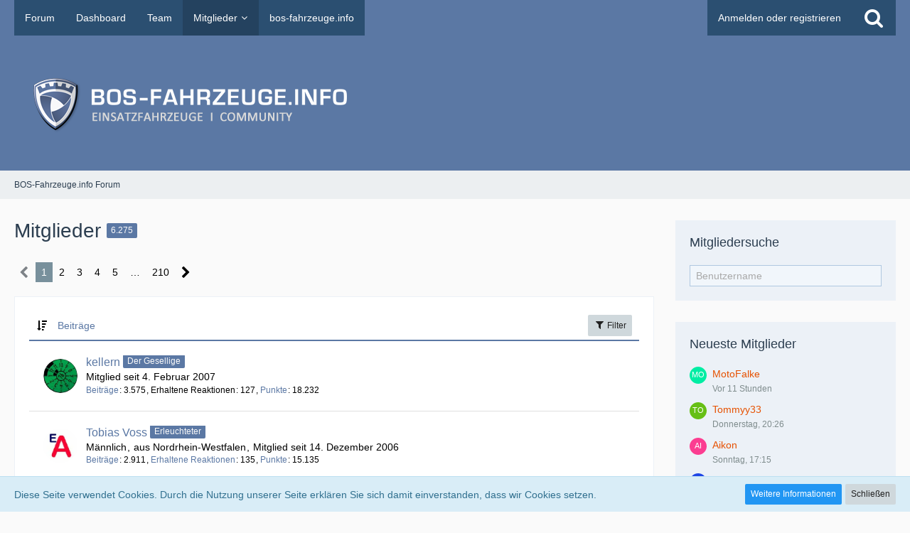

--- FILE ---
content_type: text/html; charset=UTF-8
request_url: https://forum.bos-fahrzeuge.info/index.php?members-list/&pageNo=1&sortField=wbbPosts&sortOrder=DESC&letter=
body_size: 16736
content:





<!DOCTYPE html>
<html dir="ltr" lang="de">

<!-- Google Tag Manager -->
<script>(function(w,d,s,l,i){w[l]=w[l]||[];w[l].push({'gtm.start':
new Date().getTime(),event:'gtm.js'});var f=d.getElementsByTagName(s)[0],
j=d.createElement(s),dl=l!='dataLayer'?'&l='+l:'';j.async=true;j.src=
'https://www.googletagmanager.com/gtm.js?id='+i+dl;f.parentNode.insertBefore(j,f);
})(window,document,'script','dataLayer','GTM-TMC89L');</script>
<!-- End Google Tag Manager -->

<a id="top"></a>
<head>

		
	<title>Mitglieder - BOS-Fahrzeuge.info Forum</title>
	
	<meta charset="utf-8">
<meta name="viewport" content="width=device-width, initial-scale=1">
<meta name="format-detection" content="telephone=no">
<meta property="og:site_name" content="BOS-Fahrzeuge.info Forum">

<!-- Stylesheets -->
<link rel="stylesheet" type="text/css" href="https://forum.bos-fahrzeuge.info/style/style-2.css?m=1722704629"><link rel="preload" href="https://forum.bos-fahrzeuge.info/font/fontawesome-webfont.woff2?v=4.7.0" as="font" crossorigin type="font/woff2">


<script>
	var SID_ARG_2ND	= '';
	var WCF_PATH = 'https://forum.bos-fahrzeuge.info/';
	var WSC_API_URL = 'https://forum.bos-fahrzeuge.info/';
	var SECURITY_TOKEN = 'd92b358dcb01665983cc00615d934638d926632f65a9619c3759f5026dc30a2c-QXKUr0yEUhoLoWvm20byeQ==';
	var LANGUAGE_ID = 1;
	var LANGUAGE_USE_INFORMAL_VARIANT = false;
	var TIME_NOW = 1769840672;
	var LAST_UPDATE_TIME = 1722704619;
	var URL_LEGACY_MODE = false;
	var ENABLE_DEBUG_MODE = false;
	var ENABLE_PRODUCTION_DEBUG_MODE = true;
	var ENABLE_DEVELOPER_TOOLS = false;
	var WSC_API_VERSION = 2019;
	
	var REACTION_TYPES = {"1":{"title":"Gef\u00e4llt mir","renderedIcon":"<img\n\tsrc=\"https:\/\/forum.bos-fahrzeuge.info\/images\/reaction\/like.svg\"\n\talt=\"Gef\u00e4llt mir\"\n\tclass=\"reactionType\"\n\tdata-reaction-type-id=\"1\"\n>","iconPath":"https:\/\/forum.bos-fahrzeuge.info\/images\/reaction\/like.svg","showOrder":1,"reactionTypeID":1,"isAssignable":1},"2":{"title":"Danke","renderedIcon":"<img\n\tsrc=\"https:\/\/forum.bos-fahrzeuge.info\/images\/reaction\/thanks.svg\"\n\talt=\"Danke\"\n\tclass=\"reactionType\"\n\tdata-reaction-type-id=\"2\"\n>","iconPath":"https:\/\/forum.bos-fahrzeuge.info\/images\/reaction\/thanks.svg","showOrder":2,"reactionTypeID":2,"isAssignable":1},"3":{"title":"Haha","renderedIcon":"<img\n\tsrc=\"https:\/\/forum.bos-fahrzeuge.info\/images\/reaction\/haha.svg\"\n\talt=\"Haha\"\n\tclass=\"reactionType\"\n\tdata-reaction-type-id=\"3\"\n>","iconPath":"https:\/\/forum.bos-fahrzeuge.info\/images\/reaction\/haha.svg","showOrder":3,"reactionTypeID":3,"isAssignable":1},"4":{"title":"Verwirrend","renderedIcon":"<img\n\tsrc=\"https:\/\/forum.bos-fahrzeuge.info\/images\/reaction\/confused.svg\"\n\talt=\"Verwirrend\"\n\tclass=\"reactionType\"\n\tdata-reaction-type-id=\"4\"\n>","iconPath":"https:\/\/forum.bos-fahrzeuge.info\/images\/reaction\/confused.svg","showOrder":4,"reactionTypeID":4,"isAssignable":1},"5":{"title":"Traurig","renderedIcon":"<img\n\tsrc=\"https:\/\/forum.bos-fahrzeuge.info\/images\/reaction\/sad.svg\"\n\talt=\"Traurig\"\n\tclass=\"reactionType\"\n\tdata-reaction-type-id=\"5\"\n>","iconPath":"https:\/\/forum.bos-fahrzeuge.info\/images\/reaction\/sad.svg","showOrder":5,"reactionTypeID":5,"isAssignable":1},"6":{"title":"Gef\u00e4llt mir nicht","renderedIcon":"<img\n\tsrc=\"https:\/\/forum.bos-fahrzeuge.info\/images\/reaction\/thumbsDown.svg\"\n\talt=\"Gef\u00e4llt mir nicht\"\n\tclass=\"reactionType\"\n\tdata-reaction-type-id=\"6\"\n>","iconPath":"https:\/\/forum.bos-fahrzeuge.info\/images\/reaction\/thumbsDown.svg","showOrder":6,"reactionTypeID":6,"isAssignable":1}};
	
	</script>

<script src="https://forum.bos-fahrzeuge.info/js/WoltLabSuite.Core.tiny.min.js?v=1722704619"></script>
<script>
requirejs.config({
	baseUrl: 'https://forum.bos-fahrzeuge.info/js',
	urlArgs: 't=1722704619'
	
});

window.addEventListener('pageshow', function(event) {
	if (event.persisted) {
		window.location.reload();
	}
});

</script>
<script src="https://forum.bos-fahrzeuge.info/js/WoltLabSuite.Forum.tiny.min.js?v=1722704619"></script>
<noscript>
	<style>
		.jsOnly {
			display: none !important;
		}
		
		.noJsOnly {
			display: block !important;
		}
	</style>
</noscript>

<script type="application/ld+json">
{
"@context": "http://schema.org",
"@type": "WebSite",
"url": "https:\/\/forum.bos-fahrzeuge.info\/forum\/",
"potentialAction": {
"@type": "SearchAction",
"target": "https:\/\/forum.bos-fahrzeuge.info\/index.php?search\/&q={search_term_string}",
"query-input": "required name=search_term_string"
}
}
</script>

<!-- Icons -->
<link rel="apple-touch-icon" sizes="180x180" href="https://forum.bos-fahrzeuge.info/images/style-2/apple-touch-icon.png">
<link rel="manifest" href="https://forum.bos-fahrzeuge.info/images/style-2/manifest.json">
<link rel="shortcut icon" href="https://forum.bos-fahrzeuge.info/images/style-2/favicon.ico">
<meta name="msapplication-config" content="https://forum.bos-fahrzeuge.info/images/style-2/browserconfig.xml">
<meta name="theme-color" content="#5b78a4">

<link rel="next" href="https://forum.bos-fahrzeuge.info/index.php?members-list/&amp;pageNo=2&amp;sortField=wbbPosts&amp;sortOrder=DESC">
			<link rel="canonical" href="https://forum.bos-fahrzeuge.info/index.php?members-list/&amp;sortField=wbbPosts&amp;sortOrder=DESC">
		
</head

<body id="tpl_wcf_membersList"
	itemscope itemtype="http://schema.org/WebPage"	data-template="membersList" data-application="wcf" data-page-id="1" data-page-identifier="com.woltlab.wcf.MembersList"		class="">

<a id="top"></a>

<div id="pageContainer" class="pageContainer">
	
	
	<div id="pageHeaderContainer" class="pageHeaderContainer">
	<header id="pageHeader" class="pageHeader">
		<div id="pageHeaderPanel" class="pageHeaderPanel">
			<div class="layoutBoundary">
				<div class="box mainMenu" data-box-identifier="com.woltlab.wcf.MainMenu">
			
		
	<div class="boxContent">
		<nav aria-label="Hauptmenü">
	<ol class="boxMenu">
		
		
					<li class="" data-identifier="com.woltlab.wbb.BoardList">
				<a href="https://forum.bos-fahrzeuge.info/forum/" class="boxMenuLink">
					<span class="boxMenuLinkTitle">Forum</span>
									</a>
				
				</li>				
									<li class="" data-identifier="com.woltlab.wcf.Dashboard">
				<a href="https://forum.bos-fahrzeuge.info/index.php?dashboard/" class="boxMenuLink">
					<span class="boxMenuLinkTitle">Dashboard</span>
									</a>
				
				</li>				
									<li class="" data-identifier="com.woltlab.wcf.Team">
				<a href="https://forum.bos-fahrzeuge.info/index.php?team/" class="boxMenuLink">
					<span class="boxMenuLinkTitle">Team</span>
									</a>
				
				</li>				
									<li class="active boxMenuHasChildren" data-identifier="com.woltlab.wcf.MembersList">
				<a href="https://forum.bos-fahrzeuge.info/index.php?members-list/" class="boxMenuLink" aria-current="page">
					<span class="boxMenuLinkTitle">Mitglieder</span>
									</a>
				
				<ol class="boxMenuDepth1">				
									<li class="" data-identifier="com.woltlab.wcf.RecentActivityList">
				<a href="https://forum.bos-fahrzeuge.info/index.php?recent-activity-list/" class="boxMenuLink">
					<span class="boxMenuLinkTitle">Letzte Aktivitäten</span>
									</a>
				
				</li>				
									<li class="" data-identifier="com.woltlab.wcf.UsersOnlineList">
				<a href="https://forum.bos-fahrzeuge.info/index.php?users-online-list/" class="boxMenuLink">
					<span class="boxMenuLinkTitle">Benutzer online</span>
									</a>
				
				</li>				
									<li class="" data-identifier="com.woltlab.wcf.UserSearch">
				<a href="https://forum.bos-fahrzeuge.info/index.php?user-search/" class="boxMenuLink">
					<span class="boxMenuLinkTitle">Mitgliedersuche</span>
									</a>
				
				</li>				
									</ol></li>									<li class="" data-identifier="com.woltlab.wcf.generic18">
				<a href="https://bos-fahrzeuge.info/" target="_blank" rel="nofollow noopener noreferrer" class="boxMenuLink">
					<span class="boxMenuLinkTitle">bos-fahrzeuge.info</span>
									</a>
				
				</li>				
																	
		
	</ol>
</nav>	</div>
</div>				
				<nav id="topMenu" class="userPanel">
		
	<ul class="userPanelItems">
												<!-- login box -->
				<li id="userLogin">
					<a class="loginLink" href="https://forum.bos-fahrzeuge.info/index.php?login/">Anmelden oder registrieren</a>
					<div id="loginForm" class="loginForm" style="display: none">
						<form method="post" action="https://forum.bos-fahrzeuge.info/index.php?login/">
							<section class="section loginFormLogin">
								<h2 class="sectionTitle">Anmeldung</h2>
								
								<dl>
									<dt><label for="username">Benutzername oder E-Mail-Adresse</label></dt>
									<dd>
										<input type="text" id="username" name="username" value="" required class="long" autocomplete="username">
									</dd>
								</dl>
								
								<dl>
									<dt><label for="password">Kennwort</label></dt>
									<dd>
										<input type="password" id="password" name="password" value="" class="long" autocomplete="current-password">
										<small><a href="https://forum.bos-fahrzeuge.info/index.php?lost-password/">Kennwort vergessen</a></small>
									</dd>
								</dl>
								
								
								
								<div class="userLoginButtons">
									<input type="submit" value="Absenden" accesskey="s">
									<input type="hidden" name="url" value="/index.php?members-list/&amp;pageNo=1&amp;sortField=wbbPosts&amp;sortOrder=DESC&amp;letter=">
									<input type="hidden" name="t" value="d92b358dcb01665983cc00615d934638d926632f65a9619c3759f5026dc30a2c-QXKUr0yEUhoLoWvm20byeQ==">
								</div>
							</section>
							
															<section class="section loginFormRegister">
									<h2 class="sectionTitle">Registrierung</h2>
									
									<p>Sie haben noch kein Benutzerkonto auf unserer Seite? <a href="https://forum.bos-fahrzeuge.info/index.php?register/">Registrieren Sie sich kostenlos</a> und nehmen Sie an unserer Community teil!</p>
									
									<div class="userLoginButtons">
										<a href="https://forum.bos-fahrzeuge.info/index.php?register/" class="button loginFormRegisterButton">Benutzerkonto erstellen</a>
									</div>
								</section>
														
							
						</form>
					</div>
					
					</li>
							
								
							
		<!-- page search -->
					<li>
				<a href="https://forum.bos-fahrzeuge.info/index.php?search/" class="jsTooltip" title="Suche"><span class="icon icon32 fa-search"></span> <span>Suche</span></a>
				<span id="userPanelSearchButton" style="display: none"></span>
			</li>
			</ul>
</nav>
			</div>
		</div>
		
		<div id="pageHeaderFacade" class="pageHeaderFacade">
			<div class="layoutBoundary">
				<div id="pageHeaderLogo" class="pageHeaderLogo">
		
	<a href="https://forum.bos-fahrzeuge.info/forum/">
		<img src="https://forum.bos-fahrzeuge.info/images/style-2/pageLogo-74cde9c7.png" alt="" class="pageHeaderLogoLarge" height="110" width="484" loading="eager">
		<img src="https://forum.bos-fahrzeuge.info/images/style-2/pageLogoMobile-dff7f047.png" alt="" class="pageHeaderLogoSmall" height="256" width="256" loading="eager">
		
		
	</a>
</div>
				
					


<div id="pageHeaderSearch" class="pageHeaderSearch">
	<form method="post" action="https://forum.bos-fahrzeuge.info/index.php?search/">
		<div id="pageHeaderSearchInputContainer" class="pageHeaderSearchInputContainer">
			<div class="pageHeaderSearchType dropdown">
				<a href="#" class="button dropdownToggle"><span class="pageHeaderSearchTypeLabel">Alles</span></a>
				<ul class="dropdownMenu">
					<li><a href="#" data-extended-link="https://forum.bos-fahrzeuge.info/index.php?search/" data-object-type="everywhere">Alles</a></li>
					<li class="dropdownDivider"></li>
					
					
					
																		<li><a href="#" data-extended-link="https://forum.bos-fahrzeuge.info/index.php?search/&amp;types%5B%5D=com.woltlab.wcf.article" data-object-type="com.woltlab.wcf.article">Artikel</a></li>
																								<li><a href="#" data-extended-link="https://forum.bos-fahrzeuge.info/index.php?search/&amp;types%5B%5D=com.woltlab.wcf.page" data-object-type="com.woltlab.wcf.page">Seiten</a></li>
																																			<li><a href="#" data-extended-link="https://forum.bos-fahrzeuge.info/index.php?search/&amp;types%5B%5D=com.woltlab.wbb.post" data-object-type="com.woltlab.wbb.post">Forum</a></li>
																
					<li class="dropdownDivider"></li>
					<li><a class="pageHeaderSearchExtendedLink" href="https://forum.bos-fahrzeuge.info/index.php?search/">Erweiterte Suche</a></li>
				</ul>
			</div>
			
			<input type="search" name="q" id="pageHeaderSearchInput" class="pageHeaderSearchInput" placeholder="Suchbegriff eingeben" autocomplete="off" value="" required>
			
			<button class="pageHeaderSearchInputButton button" type="submit">
				<span class="icon icon16 fa-search pointer" title="Suche"></span>
			</button>
			
			<div id="pageHeaderSearchParameters"></div>
			
						
			<input type="hidden" name="t" value="d92b358dcb01665983cc00615d934638d926632f65a9619c3759f5026dc30a2c-QXKUr0yEUhoLoWvm20byeQ==">
		</div>
	</form>
</div>

	</div>
		</div>
		
		</header>
	
	
</div>
	
	
	
<!-- Google Tag Manager (noscript) -->
<noscript><iframe src="https://www.googletagmanager.com/ns.html?id=GTM-TMC89L"
height="0" width="0" style="display:none;visibility:hidden"></iframe></noscript>
<!-- End Google Tag Manager (noscript) -->

	
	
	<div class="pageNavigation">
	<div class="layoutBoundary">
			<nav class="breadcrumbs" aria-label="Verlaufsnavigation">
		<ol itemprop="breadcrumb" itemscope itemtype="http://schema.org/BreadcrumbList">
			<li title="BOS-Fahrzeuge.info Forum" itemprop="itemListElement" itemscope itemtype="http://schema.org/ListItem">
							<a href="https://forum.bos-fahrzeuge.info/forum/" itemprop="item"><span itemprop="name">BOS-Fahrzeuge.info Forum</span></a>
															<meta itemprop="position" content="1">
																					</li>
		</ol>
	</nav>
		
		
	</div>
</div>
	
	
		
	
	
	<section id="main" class="main" role="main">
		<div class="layoutBoundary">
			
			
			<div id="content" class="content">
								
																					
													<header class="contentHeader">
								<div class="contentHeaderTitle">
									<h1 class="contentTitle">Mitglieder <span class="badge">6.275</span></h1>
																	</div>
								
								
							</header>
																			
				
				
				
				
				
	<div class="paginationTop">
		<nav class="pagination" data-link="https://forum.bos-fahrzeuge.info/index.php?members-list/&amp;pageNo=%d&amp;sortField=wbbPosts&amp;sortOrder=DESC&amp;letter=" data-pages="210">
<ul>
<li class="skip disabled"><span class="icon icon24 fa-chevron-left"></span></li>
<li class="active"><span>1</span><span class="invisible">Seite 1 von 210</span></li>
<li><a href="https://forum.bos-fahrzeuge.info/index.php?members-list/&amp;pageNo=2&amp;sortField=wbbPosts&amp;sortOrder=DESC&amp;letter=" title="Seite 2">2</a></li>
<li><a href="https://forum.bos-fahrzeuge.info/index.php?members-list/&amp;pageNo=3&amp;sortField=wbbPosts&amp;sortOrder=DESC&amp;letter=" title="Seite 3">3</a></li>
<li><a href="https://forum.bos-fahrzeuge.info/index.php?members-list/&amp;pageNo=4&amp;sortField=wbbPosts&amp;sortOrder=DESC&amp;letter=" title="Seite 4">4</a></li>
<li><a href="https://forum.bos-fahrzeuge.info/index.php?members-list/&amp;pageNo=5&amp;sortField=wbbPosts&amp;sortOrder=DESC&amp;letter=" title="Seite 5">5</a></li>
<li class="jumpTo"><a title="Gehe zu Seite" class="jsTooltip">…</a></li>
<li><a href="https://forum.bos-fahrzeuge.info/index.php?members-list/&amp;pageNo=210&amp;sortField=wbbPosts&amp;sortOrder=DESC&amp;letter=" title="Seite 210">210</a></li>
<li class="skip"><a href="https://forum.bos-fahrzeuge.info/index.php?members-list/&amp;pageNo=2&amp;sortField=wbbPosts&amp;sortOrder=DESC&amp;letter=" title="Nächste Seite" class="icon icon24 fa-chevron-right jsTooltip" rel="next"></a></li>
</ul></nav>
	</div>


	<div class="section sectionContainerList">
		<div class="containerListDisplayOptions">
			<div class="containerListSortOptions">
				<a rel="nofollow" href="https://forum.bos-fahrzeuge.info/index.php?members-list/&amp;pageNo=1&amp;sortField=wbbPosts&amp;sortOrder=ASC">
					<span class="icon icon16 fa-sort-amount-desc jsTooltip" title="Sortierung (absteigend)"></span>
				</a>
				<span class="dropdown">
					<span class="dropdownToggle">Beiträge</span>
					
					<ul class="dropdownMenu">
													<li><a rel="nofollow" href="https://forum.bos-fahrzeuge.info/index.php?members-list/&amp;pageNo=1&amp;sortField=username&amp;sortOrder=DESC">Benutzername</a></li>
													<li><a rel="nofollow" href="https://forum.bos-fahrzeuge.info/index.php?members-list/&amp;pageNo=1&amp;sortField=registrationDate&amp;sortOrder=DESC">Registrierungsdatum</a></li>
													<li><a rel="nofollow" href="https://forum.bos-fahrzeuge.info/index.php?members-list/&amp;pageNo=1&amp;sortField=activityPoints&amp;sortOrder=DESC">Punkte</a></li>
													<li><a rel="nofollow" href="https://forum.bos-fahrzeuge.info/index.php?members-list/&amp;pageNo=1&amp;sortField=likesReceived&amp;sortOrder=DESC">Erhaltene Reaktionen</a></li>
													<li><a rel="nofollow" href="https://forum.bos-fahrzeuge.info/index.php?members-list/&amp;pageNo=1&amp;sortField=lastActivityTime&amp;sortOrder=DESC">Letzte Aktivität</a></li>
													<li class="active"><a rel="nofollow" href="https://forum.bos-fahrzeuge.info/index.php?members-list/&amp;pageNo=1&amp;sortField=wbbPosts&amp;sortOrder=ASC">Beiträge</a></li>
											</ul>
				</span>
			</div>
			
			
			
			<div class="containerListFilterOptions jsOnly">
				<button class="small jsStaticDialog" data-dialog-id="membersListSortFilter"><span class="icon icon16 fa-filter"></span> Filter</button>
			</div>
		</div>
		<ol class="containerList userList">
							<li data-object-id="554">
	<div class="box48">
		<a href="https://forum.bos-fahrzeuge.info/index.php?user/554-kellern/" aria-hidden="true" tabindex="-1"><img src="https://forum.bos-fahrzeuge.info/images/avatars/05/326-0518f8267e60f9149187b90e69e8b38a00ebb20e.webp" width="48" height="48" alt="" class="userAvatarImage" loading="lazy"></a>		
		<div class="details userInformation">
			<div class="containerHeadline">
	<h3><a href="https://forum.bos-fahrzeuge.info/index.php?user/554-kellern/" data-object-id="554" class="userLink username">kellern</a>									<span class="badge userTitleBadge">Der Gesellige</span>
									</h3>
</div>
<ul class="inlineList commaSeparated">
		<li>Mitglied seit 4. Februar 2007</li>
	
	
</ul>


<dl class="plain inlineDataList small">
	
	<dt><a href="https://forum.bos-fahrzeuge.info/forum/index.php?user-post-list/554-kellern/" title="Beiträge von kellern" class="jsTooltip">Beiträge</a></dt>
	<dd>3.575</dd>

	<dt>Erhaltene Reaktionen</dt>
	<dd>127</dd>

	<dt><a href="#" class="activityPointsDisplay jsTooltip" title="Punkte von kellern anzeigen" data-user-id="554">Punkte</a></dt>
	<dd>18.232</dd>

</dl>
		</div>
	</div>
</li>
							<li data-object-id="420">
	<div class="box48">
		<a href="https://forum.bos-fahrzeuge.info/index.php?user/420-tobias-voss/" aria-hidden="true" tabindex="-1"><img src="https://forum.bos-fahrzeuge.info/images/avatars/e0/411-e0a76762dc4aee5bb8a45e34c7bc3512d59c9868.webp" width="48" height="48" alt="" class="userAvatarImage" loading="lazy"></a>		
		<div class="details userInformation">
			<div class="containerHeadline">
	<h3><a href="https://forum.bos-fahrzeuge.info/index.php?user/420-tobias-voss/" data-object-id="420" class="userLink username">Tobias Voss</a>									<span class="badge userTitleBadge">Erleuchteter</span>
									</h3>
</div>
<ul class="inlineList commaSeparated">
			<li>Männlich</li>				<li>aus Nordrhein-Westfalen</li>		<li>Mitglied seit 14. Dezember 2006</li>
	
	
</ul>

	<nav class="jsMobileNavigation buttonGroupNavigation">
		<ul class="buttonList iconList">
			<li><a class="jsTooltip" title="Website" href="http://www.einsatzfahrzeug-archiv.de/" target="_blank" rel="nofollow noopener noreferrer ugc"><span class="icon icon16 fa-home"></span> <span class="invisible">Website</span></a></li>
		</ul>
	</nav>

<dl class="plain inlineDataList small">
	
	<dt><a href="https://forum.bos-fahrzeuge.info/forum/index.php?user-post-list/420-tobias-voss/" title="Beiträge von Tobias Voss" class="jsTooltip">Beiträge</a></dt>
	<dd>2.911</dd>

	<dt><a href="https://forum.bos-fahrzeuge.info/index.php?user/420-tobias-voss/#likes" class="jsTooltip" title="Erhaltene Reaktionen von Tobias Voss">Erhaltene Reaktionen</a></dt>
	<dd>135</dd>

	<dt><a href="#" class="activityPointsDisplay jsTooltip" title="Punkte von Tobias Voss anzeigen" data-user-id="420">Punkte</a></dt>
	<dd>15.135</dd>

</dl>
		</div>
	</div>
</li>
							<li data-object-id="23">
	<div class="box48">
		<a href="https://forum.bos-fahrzeuge.info/index.php?user/23-y903211/" aria-hidden="true" tabindex="-1"><img src="https://forum.bos-fahrzeuge.info/images/avatars/67/259-67a54bd13f7c52c0854eb15bc40b9c1815da79d3.webp" width="48" height="48" alt="" class="userAvatarImage" loading="lazy"></a>		
		<div class="details userInformation">
			<div class="containerHeadline">
	<h3><a href="https://forum.bos-fahrzeuge.info/index.php?user/23-y903211/" data-object-id="23" class="userLink username">y903211</a>									<span class="badge userTitleBadge">Meister</span>
									</h3>
</div>
<ul class="inlineList commaSeparated">
									<li>Mitglied seit 8. Juni 2006</li>
	
	
</ul>


<dl class="plain inlineDataList small">
	
	<dt><a href="https://forum.bos-fahrzeuge.info/forum/index.php?user-post-list/23-y903211/" title="Beiträge von y903211" class="jsTooltip">Beiträge</a></dt>
	<dd>2.217</dd>

	<dt><a href="https://forum.bos-fahrzeuge.info/index.php?user/23-y903211/#likes" class="jsTooltip" title="Erhaltene Reaktionen von y903211">Erhaltene Reaktionen</a></dt>
	<dd>1</dd>

	<dt><a href="#" class="activityPointsDisplay jsTooltip" title="Punkte von y903211 anzeigen" data-user-id="23">Punkte</a></dt>
	<dd>11.991</dd>

</dl>
		</div>
	</div>
</li>
							<li data-object-id="925">
	<div class="box48">
		<a href="https://forum.bos-fahrzeuge.info/index.php?user/925-kurvenfahrer/" aria-hidden="true" tabindex="-1"><img src="[data-uri]" width="48" height="48" alt="" class="userAvatarImage"></a>		
		<div class="details userInformation">
			<div class="containerHeadline">
	<h3><a href="https://forum.bos-fahrzeuge.info/index.php?user/925-kurvenfahrer/" data-object-id="925" class="userLink username">kurvenfahrer</a>									<span class="badge userTitleBadge">Profi</span>
									</h3>
</div>
<ul class="inlineList commaSeparated">
			<li>Männlich</li>						<li>Mitglied seit 12. Juli 2007</li>
	
	
</ul>


<dl class="plain inlineDataList small">
	
	<dt><a href="https://forum.bos-fahrzeuge.info/forum/index.php?user-post-list/925-kurvenfahrer/" title="Beiträge von kurvenfahrer" class="jsTooltip">Beiträge</a></dt>
	<dd>1.669</dd>

	<dt><a href="https://forum.bos-fahrzeuge.info/index.php?user/925-kurvenfahrer/#likes" class="jsTooltip" title="Erhaltene Reaktionen von kurvenfahrer">Erhaltene Reaktionen</a></dt>
	<dd>60</dd>

	<dt><a href="#" class="activityPointsDisplay jsTooltip" title="Punkte von kurvenfahrer anzeigen" data-user-id="925">Punkte</a></dt>
	<dd>8.855</dd>

</dl>
		</div>
	</div>
</li>
							<li data-object-id="144">
	<div class="box48">
		<a href="https://forum.bos-fahrzeuge.info/index.php?user/144-patrik-kalinowski/" aria-hidden="true" tabindex="-1"><img src="https://forum.bos-fahrzeuge.info/images/avatars/31/385-314bdf95eb430ba76b01773e4c1a0e9d8e4e346d.webp" width="48" height="48" alt="" class="userAvatarImage" loading="lazy"></a>		
		<div class="details userInformation">
			<div class="containerHeadline">
	<h3><a href="https://forum.bos-fahrzeuge.info/index.php?user/144-patrik-kalinowski/" data-object-id="144" class="userLink username"><p style="color:#ff0000"; class="fa fa-shield"><strong> Patrik Kalinowski</strong></i></p></a>									<span class="badge userTitleBadge red">Projektleiter</span>
									</h3>
</div>
<ul class="inlineList commaSeparated">
			<li>Männlich</li>		<li>47</li>		<li>aus Klingenberg am Main</li>		<li>Mitglied seit 26. Juni 2006</li>
	
	
</ul>

	<nav class="jsMobileNavigation buttonGroupNavigation">
		<ul class="buttonList iconList">
			<li><a class="jsTooltip" title="Website" href="http://bos-fahrzeuge.info" target="_blank" rel="nofollow noopener noreferrer ugc"><span class="icon icon16 fa-home"></span> <span class="invisible">Website</span></a></li>
		</ul>
	</nav>

<dl class="plain inlineDataList small">
	
	<dt><a href="https://forum.bos-fahrzeuge.info/forum/index.php?user-post-list/144-patrik-kalinowski/" title="Beiträge von Patrik Kalinowski" class="jsTooltip">Beiträge</a></dt>
	<dd>1.555</dd>

	<dt><a href="https://forum.bos-fahrzeuge.info/index.php?user/144-patrik-kalinowski/#likes" class="jsTooltip" title="Erhaltene Reaktionen von Patrik Kalinowski">Erhaltene Reaktionen</a></dt>
	<dd>172</dd>

	<dt><a href="#" class="activityPointsDisplay jsTooltip" title="Punkte von Patrik Kalinowski anzeigen" data-user-id="144">Punkte</a></dt>
	<dd>8.667</dd>

</dl>
		</div>
	</div>
</li>
							<li data-object-id="212">
	<div class="box48">
		<a href="https://forum.bos-fahrzeuge.info/index.php?user/212-14-44-4/" aria-hidden="true" tabindex="-1"><img src="https://forum.bos-fahrzeuge.info/images/avatars/eb/75-eb597c219238529c463c7e7d7698517ef10dcb4e.webp" width="48" height="48" alt="" class="userAvatarImage" loading="lazy"></a>		
		<div class="details userInformation">
			<div class="containerHeadline">
	<h3><a href="https://forum.bos-fahrzeuge.info/index.php?user/212-14-44-4/" data-object-id="212" class="userLink username">14/44/4</a>									<span class="badge userTitleBadge">Profi</span>
									</h3>
</div>
<ul class="inlineList commaSeparated">
			<li>Männlich</li>		<li>44</li>		<li>aus Hamburg</li>		<li>Mitglied seit 30. Juli 2006</li>
	
	
</ul>


<dl class="plain inlineDataList small">
	
	<dt><a href="https://forum.bos-fahrzeuge.info/forum/index.php?user-post-list/212-14-44-4/" title="Beiträge von 14/44/4" class="jsTooltip">Beiträge</a></dt>
	<dd>1.390</dd>

	<dt><a href="https://forum.bos-fahrzeuge.info/index.php?user/212-14-44-4/#likes" class="jsTooltip" title="Erhaltene Reaktionen von 14/44/4">Erhaltene Reaktionen</a></dt>
	<dd>248</dd>

	<dt><a href="#" class="activityPointsDisplay jsTooltip" title="Punkte von 14/44/4 anzeigen" data-user-id="212">Punkte</a></dt>
	<dd>7.333</dd>

</dl>
		</div>
	</div>
</li>
							<li data-object-id="3">
	<div class="box48">
		<a href="https://forum.bos-fahrzeuge.info/index.php?user/3-brian-peschke/" aria-hidden="true" tabindex="-1"><img src="https://forum.bos-fahrzeuge.info/images/avatars/87/299-87f92a90e7a9727f92f6ee36d3548529a22f4708.webp" width="48" height="48" alt="" class="userAvatarImage" loading="lazy"></a>		
		<div class="details userInformation">
			<div class="containerHeadline">
	<h3><a href="https://forum.bos-fahrzeuge.info/index.php?user/3-brian-peschke/" data-object-id="3" class="userLink username"><p style="color:#ff0000"; class="fa fa-shield"><strong> Brian Peschke</strong></i></p></a>									<span class="badge userTitleBadge red">Stv. Leitung</span>
									</h3>
</div>
<ul class="inlineList commaSeparated">
			<li>Männlich</li>		<li>49</li>		<li>aus Ostholstein</li>		<li>Mitglied seit 6. Juni 2006</li>
	
	
</ul>

	<nav class="jsMobileNavigation buttonGroupNavigation">
		<ul class="buttonList iconList">
			<li><a class="jsTooltip" title="Website" href="http://www.brianpeschke.de" target="_blank" rel="nofollow noopener noreferrer ugc"><span class="icon icon16 fa-home"></span> <span class="invisible">Website</span></a></li>
		</ul>
	</nav>

<dl class="plain inlineDataList small">
	
	<dt><a href="https://forum.bos-fahrzeuge.info/forum/index.php?user-post-list/3-brian-peschke/" title="Beiträge von Brian Peschke" class="jsTooltip">Beiträge</a></dt>
	<dd>1.330</dd>

	<dt><a href="https://forum.bos-fahrzeuge.info/index.php?user/3-brian-peschke/#likes" class="jsTooltip" title="Erhaltene Reaktionen von Brian Peschke">Erhaltene Reaktionen</a></dt>
	<dd>16</dd>

	<dt><a href="#" class="activityPointsDisplay jsTooltip" title="Punkte von Brian Peschke anzeigen" data-user-id="3">Punkte</a></dt>
	<dd>7.381</dd>

</dl>
		</div>
	</div>
</li>
							<li data-object-id="105">
	<div class="box48">
		<a href="https://forum.bos-fahrzeuge.info/index.php?user/105-lars-kocherscheid-dahm/" aria-hidden="true" tabindex="-1"><img src="https://forum.bos-fahrzeuge.info/images/avatars/5c/192-5cfc04f451f10cdf30ce5f0b5ebb0486139777c6.webp" width="48" height="48" alt="" class="userAvatarImage" loading="lazy"></a>		
		<div class="details userInformation">
			<div class="containerHeadline">
	<h3><a href="https://forum.bos-fahrzeuge.info/index.php?user/105-lars-kocherscheid-dahm/" data-object-id="105" class="userLink username"><p style="color:#F90"; class="fa fa-user"> Lars Kocherscheid-Dahm</p></a>									<span class="badge userTitleBadge orange">Teamleiter Öffentlichkeitsarbeit</span>
									</h3>
</div>
<ul class="inlineList commaSeparated">
			<li>Männlich</li>		<li>47</li>		<li>aus Hamburg, meine Perle...  Wobei, auch so ein bischen aus Prag... ;-)</li>		<li>Mitglied seit 15. Juni 2006</li>
	
	
</ul>

	<nav class="jsMobileNavigation buttonGroupNavigation">
		<ul class="buttonList iconList">
			<li><a class="jsTooltip" title="Website" href="http://team.bos-fahrzeuge.info/kocherscheid/" target="_blank" rel="nofollow noopener noreferrer ugc"><span class="icon icon16 fa-home"></span> <span class="invisible">Website</span></a></li>
		</ul>
	</nav>

<dl class="plain inlineDataList small">
	
	<dt><a href="https://forum.bos-fahrzeuge.info/forum/index.php?user-post-list/105-lars-kocherscheid-dahm/" title="Beiträge von Lars Kocherscheid-Dahm" class="jsTooltip">Beiträge</a></dt>
	<dd>1.170</dd>

	<dt><a href="https://forum.bos-fahrzeuge.info/index.php?user/105-lars-kocherscheid-dahm/#likes" class="jsTooltip" title="Erhaltene Reaktionen von Lars Kocherscheid-Dahm">Erhaltene Reaktionen</a></dt>
	<dd>5</dd>

	<dt><a href="#" class="activityPointsDisplay jsTooltip" title="Punkte von Lars Kocherscheid-Dahm anzeigen" data-user-id="105">Punkte</a></dt>
	<dd>6.705</dd>

</dl>
		</div>
	</div>
</li>
							<li data-object-id="544">
	<div class="box48">
		<a href="https://forum.bos-fahrzeuge.info/index.php?user/544-erich-kirchmayer/" aria-hidden="true" tabindex="-1"><img src="[data-uri]" width="48" height="48" alt="" class="userAvatarImage"></a>		
		<div class="details userInformation">
			<div class="containerHeadline">
	<h3><a href="https://forum.bos-fahrzeuge.info/index.php?user/544-erich-kirchmayer/" data-object-id="544" class="userLink username">Erich Kirchmayer</a>									<span class="badge userTitleBadge">Profi</span>
									</h3>
</div>
<ul class="inlineList commaSeparated">
			<li>Männlich</li>		<li>61</li>		<li>aus München</li>		<li>Mitglied seit 30. Januar 2007</li>
	
	
</ul>


<dl class="plain inlineDataList small">
	
	<dt><a href="https://forum.bos-fahrzeuge.info/forum/index.php?user-post-list/544-erich-kirchmayer/" title="Beiträge von Erich Kirchmayer" class="jsTooltip">Beiträge</a></dt>
	<dd>1.088</dd>

	<dt><a href="https://forum.bos-fahrzeuge.info/index.php?user/544-erich-kirchmayer/#likes" class="jsTooltip" title="Erhaltene Reaktionen von Erich Kirchmayer">Erhaltene Reaktionen</a></dt>
	<dd>3</dd>

	<dt><a href="#" class="activityPointsDisplay jsTooltip" title="Punkte von Erich Kirchmayer anzeigen" data-user-id="544">Punkte</a></dt>
	<dd>5.703</dd>

</dl>
		</div>
	</div>
</li>
							<li data-object-id="211">
	<div class="box48">
		<a href="https://forum.bos-fahrzeuge.info/index.php?user/211-r%C3%BCdiger-barth/" aria-hidden="true" tabindex="-1"><img src="https://forum.bos-fahrzeuge.info/images/avatars/ee/150-ee639a0d1a09bf1b3987319e632be4b61ae452fd.webp" width="48" height="48" alt="" class="userAvatarImage" loading="lazy"></a>		
		<div class="details userInformation">
			<div class="containerHeadline">
	<h3><a href="https://forum.bos-fahrzeuge.info/index.php?user/211-r%C3%BCdiger-barth/" data-object-id="211" class="userLink username"><p style="color:#090"; class="fa fa-user-secret"><strong> Rüdiger Barth</strong></i></p></a>									<span class="badge userTitleBadge green">stv. Leitung &amp; TL Korrekturen</span>
									</h3>
</div>
<ul class="inlineList commaSeparated">
		<li>Mitglied seit 29. Juli 2006</li>
	
	
</ul>


<dl class="plain inlineDataList small">
	
	<dt><a href="https://forum.bos-fahrzeuge.info/forum/index.php?user-post-list/211-r%C3%BCdiger-barth/" title="Beiträge von Rüdiger Barth" class="jsTooltip">Beiträge</a></dt>
	<dd>1.050</dd>

	<dt>Erhaltene Reaktionen</dt>
	<dd>51</dd>

	<dt><a href="#" class="activityPointsDisplay jsTooltip" title="Punkte von Rüdiger Barth anzeigen" data-user-id="211">Punkte</a></dt>
	<dd>5.391</dd>

</dl>
		</div>
	</div>
</li>
							<li data-object-id="145">
	<div class="box48">
		<a href="https://forum.bos-fahrzeuge.info/index.php?user/145-christopher-benkert/" aria-hidden="true" tabindex="-1"><img src="https://forum.bos-fahrzeuge.info/images/avatars/5e/412-5ee8044692a8eb77c473fd9109863551ee2aac11.webp" width="48" height="48" alt="" class="userAvatarImage" loading="lazy"></a>		
		<div class="details userInformation">
			<div class="containerHeadline">
	<h3><a href="https://forum.bos-fahrzeuge.info/index.php?user/145-christopher-benkert/" data-object-id="145" class="userLink username"><p style="color:#5B78A4"; class="fa fa-users"><strong> Christopher Benkert</strong></i></p></a>									<span class="badge userTitleBadge blue">Team BOSFZ</span>
									</h3>
</div>
<ul class="inlineList commaSeparated">
			<li>Männlich</li>		<li>37</li>		<li>aus Neunkirchen (Saarland)</li>		<li>Mitglied seit 27. Juni 2006</li>
	
	
</ul>


<dl class="plain inlineDataList small">
	
	<dt><a href="https://forum.bos-fahrzeuge.info/forum/index.php?user-post-list/145-christopher-benkert/" title="Beiträge von Christopher Benkert" class="jsTooltip">Beiträge</a></dt>
	<dd>1.009</dd>

	<dt><a href="https://forum.bos-fahrzeuge.info/index.php?user/145-christopher-benkert/#likes" class="jsTooltip" title="Erhaltene Reaktionen von Christopher Benkert">Erhaltene Reaktionen</a></dt>
	<dd>12</dd>

	<dt><a href="#" class="activityPointsDisplay jsTooltip" title="Punkte von Christopher Benkert anzeigen" data-user-id="145">Punkte</a></dt>
	<dd>5.317</dd>

</dl>
		</div>
	</div>
</li>
							<li data-object-id="75">
	<div class="box48">
		<a href="https://forum.bos-fahrzeuge.info/index.php?user/75-johannes-hengefeld/" aria-hidden="true" tabindex="-1"><img src="[data-uri]" width="48" height="48" alt="" class="userAvatarImage"></a>		
		<div class="details userInformation">
			<div class="containerHeadline">
	<h3><a href="https://forum.bos-fahrzeuge.info/index.php?user/75-johannes-hengefeld/" data-object-id="75" class="userLink username">Johannes Hengefeld</a>									<span class="badge userTitleBadge">Profi</span>
									</h3>
</div>
<ul class="inlineList commaSeparated">
			<li>Männlich</li>		<li>42</li>		<li>aus Münster</li>		<li>Mitglied seit 11. Juni 2006</li>
	
	
</ul>


<dl class="plain inlineDataList small">
	
	<dt><a href="https://forum.bos-fahrzeuge.info/forum/index.php?user-post-list/75-johannes-hengefeld/" title="Beiträge von Johannes Hengefeld" class="jsTooltip">Beiträge</a></dt>
	<dd>1.009</dd>


	<dt><a href="#" class="activityPointsDisplay jsTooltip" title="Punkte von Johannes Hengefeld anzeigen" data-user-id="75">Punkte</a></dt>
	<dd>5.360</dd>

</dl>
		</div>
	</div>
</li>
							<li data-object-id="2156">
	<div class="box48">
		<a href="https://forum.bos-fahrzeuge.info/index.php?user/2156-heiner-lahmann/" aria-hidden="true" tabindex="-1"><img src="https://forum.bos-fahrzeuge.info/images/avatars/15/532-15899b98ea70eedb15f4a21b72de70c65210bb48.webp" width="48" height="48" alt="" class="userAvatarImage" loading="lazy"></a>		
		<div class="details userInformation">
			<div class="containerHeadline">
	<h3><a href="https://forum.bos-fahrzeuge.info/index.php?user/2156-heiner-lahmann/" data-object-id="2156" class="userLink username"><p style="color:#F90"; class="fa fa-user"> Heiner Lahmann</p></a>									<span class="badge userTitleBadge orange">Teamleiter Qualitätsmanagement</span>
									</h3>
</div>
<ul class="inlineList commaSeparated">
			<li>Männlich</li>		<li>55</li>		<li>aus Hamburg</li>		<li>Mitglied seit 18. Oktober 2008</li>
	
	
</ul>

	<nav class="jsMobileNavigation buttonGroupNavigation">
		<ul class="buttonList iconList">
			<li><a class="jsTooltip" title="Website" href="http://bos-fahrzeuge.info/" target="_blank" rel="nofollow noopener noreferrer ugc"><span class="icon icon16 fa-home"></span> <span class="invisible">Website</span></a></li>
		</ul>
	</nav>

<dl class="plain inlineDataList small">
	
	<dt><a href="https://forum.bos-fahrzeuge.info/forum/index.php?user-post-list/2156-heiner-lahmann/" title="Beiträge von Heiner Lahmann" class="jsTooltip">Beiträge</a></dt>
	<dd>980</dd>

	<dt><a href="https://forum.bos-fahrzeuge.info/index.php?user/2156-heiner-lahmann/#likes" class="jsTooltip" title="Erhaltene Reaktionen von Heiner Lahmann">Erhaltene Reaktionen</a></dt>
	<dd>435</dd>

	<dt><a href="#" class="activityPointsDisplay jsTooltip" title="Punkte von Heiner Lahmann anzeigen" data-user-id="2156">Punkte</a></dt>
	<dd>5.390</dd>

</dl>
		</div>
	</div>
</li>
							<li data-object-id="46">
	<div class="box48">
		<a href="https://forum.bos-fahrzeuge.info/index.php?user/46-passati/" aria-hidden="true" tabindex="-1"><img src="https://forum.bos-fahrzeuge.info/images/avatars/dc/23-dca32c495bf208f56e6df2c7a2a37753141de155.webp" width="48" height="48" alt="" class="userAvatarImage" loading="lazy"></a>		
		<div class="details userInformation">
			<div class="containerHeadline">
	<h3><a href="https://forum.bos-fahrzeuge.info/index.php?user/46-passati/" data-object-id="46" class="userLink username">passati</a>									<span class="badge userTitleBadge">Profi</span>
									</h3>
</div>
<ul class="inlineList commaSeparated">
			<li>Männlich</li>		<li>41</li>		<li>aus Coldinne</li>		<li>Mitglied seit 9. Juni 2006</li>
	
	
</ul>


<dl class="plain inlineDataList small">
	
	<dt><a href="https://forum.bos-fahrzeuge.info/forum/index.php?user-post-list/46-passati/" title="Beiträge von passati" class="jsTooltip">Beiträge</a></dt>
	<dd>895</dd>


	<dt><a href="#" class="activityPointsDisplay jsTooltip" title="Punkte von passati anzeigen" data-user-id="46">Punkte</a></dt>
	<dd>4.940</dd>

</dl>
		</div>
	</div>
</li>
							<li data-object-id="87">
	<div class="box48">
		<a href="https://forum.bos-fahrzeuge.info/index.php?user/87-timo-2921/" aria-hidden="true" tabindex="-1"><img src="https://forum.bos-fahrzeuge.info/images/avatars/ed/311-ed40c102ff74154d53fca4c1be7d6bd8e21c9763.webp" width="48" height="48" alt="" class="userAvatarImage" loading="lazy"></a>		
		<div class="details userInformation">
			<div class="containerHeadline">
	<h3><a href="https://forum.bos-fahrzeuge.info/index.php?user/87-timo-2921/" data-object-id="87" class="userLink username">Timo-2921</a>									<span class="badge userTitleBadge">Profi</span>
									</h3>
</div>
<ul class="inlineList commaSeparated">
			<li>Männlich</li>		<li>35</li>		<li>aus Hamburg</li>		<li>Mitglied seit 12. Juni 2006</li>
	
	
</ul>


<dl class="plain inlineDataList small">
	
	<dt><a href="https://forum.bos-fahrzeuge.info/forum/index.php?user-post-list/87-timo-2921/" title="Beiträge von Timo-2921" class="jsTooltip">Beiträge</a></dt>
	<dd>841</dd>

	<dt><a href="https://forum.bos-fahrzeuge.info/index.php?user/87-timo-2921/#likes" class="jsTooltip" title="Erhaltene Reaktionen von Timo-2921">Erhaltene Reaktionen</a></dt>
	<dd>9</dd>

	<dt><a href="#" class="activityPointsDisplay jsTooltip" title="Punkte von Timo-2921 anzeigen" data-user-id="87">Punkte</a></dt>
	<dd>4.269</dd>

</dl>
		</div>
	</div>
</li>
							<li data-object-id="347">
	<div class="box48">
		<a href="https://forum.bos-fahrzeuge.info/index.php?user/347-olaf-wilke/" aria-hidden="true" tabindex="-1"><img src="https://forum.bos-fahrzeuge.info/images/avatars/bc/114-bcc9a65d31909eaf354847e28826a52fa7b83c11.webp" width="48" height="48" alt="" class="userAvatarImage" loading="lazy"></a>		
		<div class="details userInformation">
			<div class="containerHeadline">
	<h3><a href="https://forum.bos-fahrzeuge.info/index.php?user/347-olaf-wilke/" data-object-id="347" class="userLink username"><p style="color:#F90"; class="fa fa-user"> Olaf Wilke</p></a>									<span class="badge userTitleBadge orange">Teamleiter Wachendatenbank</span>
									</h3>
</div>
<ul class="inlineList commaSeparated">
			<li>Männlich</li>		<li>43</li>		<li>aus Mainz</li>		<li>Mitglied seit 4. November 2006</li>
	
	
</ul>


<dl class="plain inlineDataList small">
	
	<dt><a href="https://forum.bos-fahrzeuge.info/forum/index.php?user-post-list/347-olaf-wilke/" title="Beiträge von Olaf Wilke" class="jsTooltip">Beiträge</a></dt>
	<dd>795</dd>

	<dt><a href="https://forum.bos-fahrzeuge.info/index.php?user/347-olaf-wilke/#likes" class="jsTooltip" title="Erhaltene Reaktionen von Olaf Wilke">Erhaltene Reaktionen</a></dt>
	<dd>8</dd>

	<dt><a href="#" class="activityPointsDisplay jsTooltip" title="Punkte von Olaf Wilke anzeigen" data-user-id="347">Punkte</a></dt>
	<dd>4.253</dd>

</dl>
		</div>
	</div>
</li>
							<li data-object-id="2687">
	<div class="box48">
		<a href="https://forum.bos-fahrzeuge.info/index.php?user/2687-schulsani/" aria-hidden="true" tabindex="-1"><img src="[data-uri]" width="48" height="48" alt="" class="userAvatarImage"></a>		
		<div class="details userInformation">
			<div class="containerHeadline">
	<h3><a href="https://forum.bos-fahrzeuge.info/index.php?user/2687-schulsani/" data-object-id="2687" class="userLink username">Schulsani</a>									<span class="badge userTitleBadge">Profi</span>
									</h3>
</div>
<ul class="inlineList commaSeparated">
			<li>Männlich</li>				<li>aus Mainz</li>		<li>Mitglied seit 26. September 2009</li>
	
	
</ul>


<dl class="plain inlineDataList small">
	
	<dt><a href="https://forum.bos-fahrzeuge.info/forum/index.php?user-post-list/2687-schulsani/" title="Beiträge von Schulsani" class="jsTooltip">Beiträge</a></dt>
	<dd>778</dd>

	<dt><a href="https://forum.bos-fahrzeuge.info/index.php?user/2687-schulsani/#likes" class="jsTooltip" title="Erhaltene Reaktionen von Schulsani">Erhaltene Reaktionen</a></dt>
	<dd>8</dd>

	<dt><a href="#" class="activityPointsDisplay jsTooltip" title="Punkte von Schulsani anzeigen" data-user-id="2687">Punkte</a></dt>
	<dd>3.968</dd>

</dl>
		</div>
	</div>
</li>
							<li data-object-id="62">
	<div class="box48">
		<a href="https://forum.bos-fahrzeuge.info/index.php?user/62-krankenwagenfahrer/" aria-hidden="true" tabindex="-1"><img src="https://forum.bos-fahrzeuge.info/images/avatars/29/298-294f5cfc9d4f1219215c47002fd87f127fff470a.webp" width="48" height="48" alt="" class="userAvatarImage" loading="lazy"></a>		
		<div class="details userInformation">
			<div class="containerHeadline">
	<h3><a href="https://forum.bos-fahrzeuge.info/index.php?user/62-krankenwagenfahrer/" data-object-id="62" class="userLink username">Krankenwagenfahrer</a>									<span class="badge userTitleBadge">Ur-Gestein von Bembeltown</span>
									</h3>
</div>
<ul class="inlineList commaSeparated">
			<li>Männlich</li>		<li>70</li>		<li>aus Frankfurt am Main</li>		<li>Mitglied seit 10. Juni 2006</li>
	
	
</ul>


<dl class="plain inlineDataList small">
	
	<dt><a href="https://forum.bos-fahrzeuge.info/forum/index.php?user-post-list/62-krankenwagenfahrer/" title="Beiträge von Krankenwagenfahrer" class="jsTooltip">Beiträge</a></dt>
	<dd>743</dd>


	<dt><a href="#" class="activityPointsDisplay jsTooltip" title="Punkte von Krankenwagenfahrer anzeigen" data-user-id="62">Punkte</a></dt>
	<dd>3.775</dd>

</dl>
		</div>
	</div>
</li>
							<li data-object-id="67">
	<div class="box48">
		<a href="https://forum.bos-fahrzeuge.info/index.php?user/67-olaf/" aria-hidden="true" tabindex="-1"><img src="[data-uri]" width="48" height="48" alt="" class="userAvatarImage"></a>		
		<div class="details userInformation">
			<div class="containerHeadline">
	<h3><a href="https://forum.bos-fahrzeuge.info/index.php?user/67-olaf/" data-object-id="67" class="userLink username">Olaf</a>									<span class="badge userTitleBadge">Profi</span>
									</h3>
</div>
<ul class="inlineList commaSeparated">
			<li>Männlich</li>						<li>Mitglied seit 10. Juni 2006</li>
	
	
</ul>

	<nav class="jsMobileNavigation buttonGroupNavigation">
		<ul class="buttonList iconList">
			<li><a class="jsTooltip" title="Website" href="http://www.ot112.de/" target="_blank" rel="nofollow noopener noreferrer ugc"><span class="icon icon16 fa-home"></span> <span class="invisible">Website</span></a></li>
		</ul>
	</nav>

<dl class="plain inlineDataList small">
	
	<dt><a href="https://forum.bos-fahrzeuge.info/forum/index.php?user-post-list/67-olaf/" title="Beiträge von Olaf" class="jsTooltip">Beiträge</a></dt>
	<dd>630</dd>


	<dt><a href="#" class="activityPointsDisplay jsTooltip" title="Punkte von Olaf anzeigen" data-user-id="67">Punkte</a></dt>
	<dd>3.205</dd>

</dl>
		</div>
	</div>
</li>
							<li data-object-id="17">
	<div class="box48">
		<a href="https://forum.bos-fahrzeuge.info/index.php?user/17-klausmartin-friedrich/" aria-hidden="true" tabindex="-1"><img src="https://forum.bos-fahrzeuge.info/images/avatars/49/12-498a21614400d5a74be0a92472a6227f77b3975f.webp" width="48" height="48" alt="" class="userAvatarImage" loading="lazy"></a>		
		<div class="details userInformation">
			<div class="containerHeadline">
	<h3><a href="https://forum.bos-fahrzeuge.info/index.php?user/17-klausmartin-friedrich/" data-object-id="17" class="userLink username">Klausmartin Friedrich</a>									<span class="badge userTitleBadge">Profi</span>
									</h3>
</div>
<ul class="inlineList commaSeparated">
			<li>Männlich</li>				<li>aus Rotenburg (Wümme)</li>		<li>Mitglied seit 8. Juni 2006</li>
	
	
</ul>


<dl class="plain inlineDataList small">
	
	<dt><a href="https://forum.bos-fahrzeuge.info/forum/index.php?user-post-list/17-klausmartin-friedrich/" title="Beiträge von Klausmartin Friedrich" class="jsTooltip">Beiträge</a></dt>
	<dd>627</dd>

	<dt><a href="https://forum.bos-fahrzeuge.info/index.php?user/17-klausmartin-friedrich/#likes" class="jsTooltip" title="Erhaltene Reaktionen von Klausmartin Friedrich">Erhaltene Reaktionen</a></dt>
	<dd>12</dd>

	<dt><a href="#" class="activityPointsDisplay jsTooltip" title="Punkte von Klausmartin Friedrich anzeigen" data-user-id="17">Punkte</a></dt>
	<dd>3.267</dd>

</dl>
		</div>
	</div>
</li>
							<li data-object-id="3239">
	<div class="box48">
		<a href="https://forum.bos-fahrzeuge.info/index.php?user/3239-rescue-m/" aria-hidden="true" tabindex="-1"><img src="https://forum.bos-fahrzeuge.info/images/avatars/09/429-09def4ee60cfb3c9595e2dd603b5e18a5d57d90d.webp" width="48" height="48" alt="" class="userAvatarImage" loading="lazy"></a>		
		<div class="details userInformation">
			<div class="containerHeadline">
	<h3><a href="https://forum.bos-fahrzeuge.info/index.php?user/3239-rescue-m/" data-object-id="3239" class="userLink username">Rescue-M</a>									<span class="badge userTitleBadge">Profi</span>
									</h3>
</div>
<ul class="inlineList commaSeparated">
			<li>Männlich</li>						<li>Mitglied seit 2. Mai 2011</li>
	
	
</ul>


<dl class="plain inlineDataList small">
	
	<dt><a href="https://forum.bos-fahrzeuge.info/forum/index.php?user-post-list/3239-rescue-m/" title="Beiträge von Rescue-M" class="jsTooltip">Beiträge</a></dt>
	<dd>599</dd>

	<dt><a href="https://forum.bos-fahrzeuge.info/index.php?user/3239-rescue-m/#likes" class="jsTooltip" title="Erhaltene Reaktionen von Rescue-M">Erhaltene Reaktionen</a></dt>
	<dd>23</dd>

	<dt><a href="#" class="activityPointsDisplay jsTooltip" title="Punkte von Rescue-M anzeigen" data-user-id="3239">Punkte</a></dt>
	<dd>3.113</dd>

</dl>
		</div>
	</div>
</li>
							<li data-object-id="268">
	<div class="box48">
		<a href="https://forum.bos-fahrzeuge.info/index.php?user/268-toni-s/" aria-hidden="true" tabindex="-1"><img src="https://forum.bos-fahrzeuge.info/images/avatars/e8/236-e80dba3dc36d57465286ec1673b434e97649849a.webp" width="48" height="48" alt="" class="userAvatarImage" loading="lazy"></a>		
		<div class="details userInformation">
			<div class="containerHeadline">
	<h3><a href="https://forum.bos-fahrzeuge.info/index.php?user/268-toni-s/" data-object-id="268" class="userLink username">Toni S.</a>									<span class="badge userTitleBadge">Profi</span>
									</h3>
</div>
<ul class="inlineList commaSeparated">
			<li>Männlich</li>		<li>44</li>		<li>aus Köln-Niehl/NRW</li>		<li>Mitglied seit 6. September 2006</li>
	
	
</ul>

	<nav class="jsMobileNavigation buttonGroupNavigation">
		<ul class="buttonList iconList">
			<li><a class="jsTooltip" title="Website" href="http://www.fernmeldedienst-koeln.de" target="_blank" rel="nofollow noopener noreferrer ugc"><span class="icon icon16 fa-home"></span> <span class="invisible">Website</span></a></li>
		</ul>
	</nav>

<dl class="plain inlineDataList small">
	
	<dt><a href="https://forum.bos-fahrzeuge.info/forum/index.php?user-post-list/268-toni-s/" title="Beiträge von Toni S." class="jsTooltip">Beiträge</a></dt>
	<dd>580</dd>


	<dt><a href="#" class="activityPointsDisplay jsTooltip" title="Punkte von Toni S. anzeigen" data-user-id="268">Punkte</a></dt>
	<dd>3.060</dd>

</dl>
		</div>
	</div>
</li>
							<li data-object-id="251">
	<div class="box48">
		<a href="https://forum.bos-fahrzeuge.info/index.php?user/251-timbo/" aria-hidden="true" tabindex="-1"><img src="https://forum.bos-fahrzeuge.info/images/avatars/13/37-1354b208cfa7dc9d18c20f1447c872d1a1bf610b.webp" width="48" height="48" alt="" class="userAvatarImage" loading="lazy"></a>		
		<div class="details userInformation">
			<div class="containerHeadline">
	<h3><a href="https://forum.bos-fahrzeuge.info/index.php?user/251-timbo/" data-object-id="251" class="userLink username">Timbo</a>									<span class="badge userTitleBadge">Fortgeschrittener</span>
									</h3>
</div>
<ul class="inlineList commaSeparated">
			<li>Männlich</li>		<li>36</li>		<li>aus Berlin</li>		<li>Mitglied seit 23. August 2006</li>
	
	
</ul>


<dl class="plain inlineDataList small">
	
	<dt><a href="https://forum.bos-fahrzeuge.info/forum/index.php?user-post-list/251-timbo/" title="Beiträge von Timbo" class="jsTooltip">Beiträge</a></dt>
	<dd>536</dd>

	<dt><a href="https://forum.bos-fahrzeuge.info/index.php?user/251-timbo/#likes" class="jsTooltip" title="Erhaltene Reaktionen von Timbo">Erhaltene Reaktionen</a></dt>
	<dd>98</dd>

	<dt><a href="#" class="activityPointsDisplay jsTooltip" title="Punkte von Timbo anzeigen" data-user-id="251">Punkte</a></dt>
	<dd>2.858</dd>

</dl>
		</div>
	</div>
</li>
							<li data-object-id="2107">
	<div class="box48">
		<a href="https://forum.bos-fahrzeuge.info/index.php?user/2107-steffen-kauschke/" aria-hidden="true" tabindex="-1"><img src="https://forum.bos-fahrzeuge.info/images/avatars/fb/433-fb6b92868a8480ba71237b3e89df87a239a1ffa0.webp" width="48" height="48" alt="" class="userAvatarImage" loading="lazy"></a>		
		<div class="details userInformation">
			<div class="containerHeadline">
	<h3><a href="https://forum.bos-fahrzeuge.info/index.php?user/2107-steffen-kauschke/" data-object-id="2107" class="userLink username">Steffen Kauschke</a>									<span class="badge userTitleBadge">Fortgeschrittener</span>
									</h3>
</div>
<ul class="inlineList commaSeparated">
			<li>Männlich</li>		<li>33</li>		<li>aus Steinbach am Wald</li>		<li>Mitglied seit 20. September 2008</li>
	
	
</ul>


<dl class="plain inlineDataList small">
	
	<dt><a href="https://forum.bos-fahrzeuge.info/forum/index.php?user-post-list/2107-steffen-kauschke/" title="Beiträge von Steffen Kauschke" class="jsTooltip">Beiträge</a></dt>
	<dd>533</dd>

	<dt><a href="https://forum.bos-fahrzeuge.info/index.php?user/2107-steffen-kauschke/#likes" class="jsTooltip" title="Erhaltene Reaktionen von Steffen Kauschke">Erhaltene Reaktionen</a></dt>
	<dd>100</dd>

	<dt><a href="#" class="activityPointsDisplay jsTooltip" title="Punkte von Steffen Kauschke anzeigen" data-user-id="2107">Punkte</a></dt>
	<dd>2.945</dd>

</dl>
		</div>
	</div>
</li>
							<li data-object-id="89">
	<div class="box48">
		<a href="https://forum.bos-fahrzeuge.info/index.php?user/89-thorben/" aria-hidden="true" tabindex="-1"><img src="https://forum.bos-fahrzeuge.info/images/avatars/39/65-39c3ee34ddb9e916f96dddd8b0869428001d2a63.webp" width="48" height="48" alt="" class="userAvatarImage" loading="lazy"></a>		
		<div class="details userInformation">
			<div class="containerHeadline">
	<h3><a href="https://forum.bos-fahrzeuge.info/index.php?user/89-thorben/" data-object-id="89" class="userLink username">thorben</a>									<span class="badge userTitleBadge">Fortgeschrittener</span>
									</h3>
</div>
<ul class="inlineList commaSeparated">
			<li>Männlich</li>		<li>48</li>		<li>aus ich kann dänemark schon sehen</li>		<li>Mitglied seit 12. Juni 2006</li>
	
	
</ul>


<dl class="plain inlineDataList small">
	
	<dt><a href="https://forum.bos-fahrzeuge.info/forum/index.php?user-post-list/89-thorben/" title="Beiträge von thorben" class="jsTooltip">Beiträge</a></dt>
	<dd>529</dd>


	<dt><a href="#" class="activityPointsDisplay jsTooltip" title="Punkte von thorben anzeigen" data-user-id="89">Punkte</a></dt>
	<dd>2.815</dd>

</dl>
		</div>
	</div>
</li>
							<li data-object-id="2345">
	<div class="box48">
		<a href="https://forum.bos-fahrzeuge.info/index.php?user/2345-andr%C3%A9-podschun/" aria-hidden="true" tabindex="-1"><img src="https://forum.bos-fahrzeuge.info/images/avatars/6d/479-6df215bacfc0e26b3874748a2d0ae8e45e3307a2.webp" width="48" height="48" alt="" class="userAvatarImage" loading="lazy"></a>		
		<div class="details userInformation">
			<div class="containerHeadline">
	<h3><a href="https://forum.bos-fahrzeuge.info/index.php?user/2345-andr%C3%A9-podschun/" data-object-id="2345" class="userLink username">André Podschun</a>									<span class="badge userTitleBadge">Fortgeschrittener</span>
									</h3>
</div>
<ul class="inlineList commaSeparated">
			<li>Männlich</li>		<li>37</li>		<li>aus Magdeburg</li>		<li>Mitglied seit 11. Januar 2009</li>
	
	
</ul>

	<nav class="jsMobileNavigation buttonGroupNavigation">
		<ul class="buttonList iconList">
			<li><a class="jsTooltip" title="Website" href="http://www.bos-fahrzeuge.info" target="_blank" rel="nofollow noopener noreferrer ugc"><span class="icon icon16 fa-home"></span> <span class="invisible">Website</span></a></li>
		</ul>
	</nav>

<dl class="plain inlineDataList small">
	
	<dt><a href="https://forum.bos-fahrzeuge.info/forum/index.php?user-post-list/2345-andr%C3%A9-podschun/" title="Beiträge von André Podschun" class="jsTooltip">Beiträge</a></dt>
	<dd>524</dd>

	<dt><a href="https://forum.bos-fahrzeuge.info/index.php?user/2345-andr%C3%A9-podschun/#likes" class="jsTooltip" title="Erhaltene Reaktionen von André Podschun">Erhaltene Reaktionen</a></dt>
	<dd>10</dd>

	<dt><a href="#" class="activityPointsDisplay jsTooltip" title="Punkte von André Podschun anzeigen" data-user-id="2345">Punkte</a></dt>
	<dd>2.770</dd>

</dl>
		</div>
	</div>
</li>
							<li data-object-id="493">
	<div class="box48">
		<a href="https://forum.bos-fahrzeuge.info/index.php?user/493-hoff/" aria-hidden="true" tabindex="-1"><img src="[data-uri]" width="48" height="48" alt="" class="userAvatarImage"></a>		
		<div class="details userInformation">
			<div class="containerHeadline">
	<h3><a href="https://forum.bos-fahrzeuge.info/index.php?user/493-hoff/" data-object-id="493" class="userLink username">Hoff</a>									<span class="badge userTitleBadge">Fortgeschrittener</span>
									</h3>
</div>
<ul class="inlineList commaSeparated">
			<li>Männlich</li>		<li>61</li>		<li>aus Köln</li>		<li>Mitglied seit 9. Januar 2007</li>
	
	
</ul>


<dl class="plain inlineDataList small">
	
	<dt><a href="https://forum.bos-fahrzeuge.info/forum/index.php?user-post-list/493-hoff/" title="Beiträge von Hoff" class="jsTooltip">Beiträge</a></dt>
	<dd>501</dd>

	<dt><a href="https://forum.bos-fahrzeuge.info/index.php?user/493-hoff/#likes" class="jsTooltip" title="Erhaltene Reaktionen von Hoff">Erhaltene Reaktionen</a></dt>
	<dd>15</dd>

	<dt><a href="#" class="activityPointsDisplay jsTooltip" title="Punkte von Hoff anzeigen" data-user-id="493">Punkte</a></dt>
	<dd>2.540</dd>

</dl>
		</div>
	</div>
</li>
							<li data-object-id="41">
	<div class="box48">
		<a href="https://forum.bos-fahrzeuge.info/index.php?user/41-daniel-wachtmann/" aria-hidden="true" tabindex="-1"><img src="[data-uri]" width="48" height="48" alt="" class="userAvatarImage"></a>		
		<div class="details userInformation">
			<div class="containerHeadline">
	<h3><a href="https://forum.bos-fahrzeuge.info/index.php?user/41-daniel-wachtmann/" data-object-id="41" class="userLink username"><p style="color:#5B78A4"; class="fa fa-users"><strong> Daniel Wachtmann</strong></i></p></a>									<span class="badge userTitleBadge blue">Team BOSFZ</span>
									</h3>
</div>
<ul class="inlineList commaSeparated">
			<li>Männlich</li>				<li>aus NRW</li>		<li>Mitglied seit 9. Juni 2006</li>
	
	
</ul>


<dl class="plain inlineDataList small">
	
	<dt><a href="https://forum.bos-fahrzeuge.info/forum/index.php?user-post-list/41-daniel-wachtmann/" title="Beiträge von Daniel Wachtmann" class="jsTooltip">Beiträge</a></dt>
	<dd>499</dd>


	<dt><a href="#" class="activityPointsDisplay jsTooltip" title="Punkte von Daniel Wachtmann anzeigen" data-user-id="41">Punkte</a></dt>
	<dd>2.845</dd>

</dl>
		</div>
	</div>
</li>
							<li data-object-id="1774">
	<div class="box48">
		<a href="https://forum.bos-fahrzeuge.info/index.php?user/1774-fishki/" aria-hidden="true" tabindex="-1"><img src="https://forum.bos-fahrzeuge.info/images/avatars/0d/472-0d9125b7afb4afcf37d27ec310edcc794093db78.webp" width="48" height="48" alt="" class="userAvatarImage" loading="lazy"></a>		
		<div class="details userInformation">
			<div class="containerHeadline">
	<h3><a href="https://forum.bos-fahrzeuge.info/index.php?user/1774-fishki/" data-object-id="1774" class="userLink username">Fishki</a>									<span class="badge userTitleBadge">Fortgeschrittener</span>
									</h3>
</div>
<ul class="inlineList commaSeparated">
			<li>Männlich</li>				<li>aus Zürich</li>		<li>Mitglied seit 11. Januar 2008</li>
	
	
</ul>


<dl class="plain inlineDataList small">
	
	<dt><a href="https://forum.bos-fahrzeuge.info/forum/index.php?user-post-list/1774-fishki/" title="Beiträge von Fishki" class="jsTooltip">Beiträge</a></dt>
	<dd>480</dd>

	<dt><a href="https://forum.bos-fahrzeuge.info/index.php?user/1774-fishki/#likes" class="jsTooltip" title="Erhaltene Reaktionen von Fishki">Erhaltene Reaktionen</a></dt>
	<dd>1</dd>

	<dt><a href="#" class="activityPointsDisplay jsTooltip" title="Punkte von Fishki anzeigen" data-user-id="1774">Punkte</a></dt>
	<dd>2.401</dd>

</dl>
		</div>
	</div>
</li>
							<li data-object-id="752">
	<div class="box48">
		<a href="https://forum.bos-fahrzeuge.info/index.php?user/752-m-i-s-carsten/" aria-hidden="true" tabindex="-1"><img src="https://forum.bos-fahrzeuge.info/images/avatars/5c/264-5cfdc7001e450c826c395982e865714aa999be2d.webp" width="48" height="48" alt="" class="userAvatarImage" loading="lazy"></a>		
		<div class="details userInformation">
			<div class="containerHeadline">
	<h3><a href="https://forum.bos-fahrzeuge.info/index.php?user/752-m-i-s-carsten/" data-object-id="752" class="userLink username">M.I.S.Carsten</a>									<span class="badge userTitleBadge">Fortgeschrittener</span>
									</h3>
</div>
<ul class="inlineList commaSeparated">
			<li>Männlich</li>		<li>45</li>		<li>aus Babenhausen/Hessen</li>		<li>Mitglied seit 21. April 2007</li>
	
	
</ul>


<dl class="plain inlineDataList small">
	
	<dt><a href="https://forum.bos-fahrzeuge.info/forum/index.php?user-post-list/752-m-i-s-carsten/" title="Beiträge von M.I.S.Carsten" class="jsTooltip">Beiträge</a></dt>
	<dd>456</dd>

	<dt><a href="https://forum.bos-fahrzeuge.info/index.php?user/752-m-i-s-carsten/#likes" class="jsTooltip" title="Erhaltene Reaktionen von M.I.S.Carsten">Erhaltene Reaktionen</a></dt>
	<dd>9</dd>

	<dt><a href="#" class="activityPointsDisplay jsTooltip" title="Punkte von M.I.S.Carsten anzeigen" data-user-id="752">Punkte</a></dt>
	<dd>2.724</dd>

</dl>
		</div>
	</div>
</li>
					</ol>
	</div>
	
	<div id="membersListSortFilter" class="jsStaticDialogContent" data-title="Mitglieder filtern">
		<form method="post" action="https://forum.bos-fahrzeuge.info/index.php?members-list/">
			<div class="section">
				<dl>
					<dt><label for="letter">Anfangsbuchstabe</label></dt>
					<dd>
						<select name="letter" id="letter">
							<option value="">Alle</option>
															<option value="#">#</option>
															<option value="A">A</option>
															<option value="B">B</option>
															<option value="C">C</option>
															<option value="D">D</option>
															<option value="E">E</option>
															<option value="F">F</option>
															<option value="G">G</option>
															<option value="H">H</option>
															<option value="I">I</option>
															<option value="J">J</option>
															<option value="K">K</option>
															<option value="L">L</option>
															<option value="M">M</option>
															<option value="N">N</option>
															<option value="O">O</option>
															<option value="P">P</option>
															<option value="Q">Q</option>
															<option value="R">R</option>
															<option value="S">S</option>
															<option value="T">T</option>
															<option value="U">U</option>
															<option value="V">V</option>
															<option value="W">W</option>
															<option value="X">X</option>
															<option value="Y">Y</option>
															<option value="Z">Z</option>
													</select>
					</dd>
				</dl>
			</div>
			
			<div class="formSubmit">
				<input type="submit" value="Absenden" accesskey="s">
				<a href="https://forum.bos-fahrzeuge.info/index.php?members-list/" class="button">Zurücksetzen</a>
				<input type="hidden" name="sortField" value="wbbPosts">
				<input type="hidden" name="sortOrder" value="DESC">
			</div>
		</form>
	</div>

<footer class="contentFooter">
			<div class="paginationBottom">
			<nav class="pagination" data-link="https://forum.bos-fahrzeuge.info/index.php?members-list/&amp;pageNo=%d&amp;sortField=wbbPosts&amp;sortOrder=DESC&amp;letter=" data-pages="210">
<ul>
<li class="skip disabled"><span class="icon icon24 fa-chevron-left"></span></li>
<li class="active"><span>1</span><span class="invisible">Seite 1 von 210</span></li>
<li><a href="https://forum.bos-fahrzeuge.info/index.php?members-list/&amp;pageNo=2&amp;sortField=wbbPosts&amp;sortOrder=DESC&amp;letter=" title="Seite 2">2</a></li>
<li><a href="https://forum.bos-fahrzeuge.info/index.php?members-list/&amp;pageNo=3&amp;sortField=wbbPosts&amp;sortOrder=DESC&amp;letter=" title="Seite 3">3</a></li>
<li><a href="https://forum.bos-fahrzeuge.info/index.php?members-list/&amp;pageNo=4&amp;sortField=wbbPosts&amp;sortOrder=DESC&amp;letter=" title="Seite 4">4</a></li>
<li><a href="https://forum.bos-fahrzeuge.info/index.php?members-list/&amp;pageNo=5&amp;sortField=wbbPosts&amp;sortOrder=DESC&amp;letter=" title="Seite 5">5</a></li>
<li class="jumpTo"><a title="Gehe zu Seite" class="jsTooltip">…</a></li>
<li><a href="https://forum.bos-fahrzeuge.info/index.php?members-list/&amp;pageNo=210&amp;sortField=wbbPosts&amp;sortOrder=DESC&amp;letter=" title="Seite 210">210</a></li>
<li class="skip"><a href="https://forum.bos-fahrzeuge.info/index.php?members-list/&amp;pageNo=2&amp;sortField=wbbPosts&amp;sortOrder=DESC&amp;letter=" title="Nächste Seite" class="icon icon24 fa-chevron-right jsTooltip" rel="next"></a></li>
</ul></nav>
		</div>
	
	
	
</footer>

</div>
				
							
															
				<aside class="sidebar boxesSidebarRight" aria-label="Rechte Seitenleiste" data-show-sidebar="Rechte Sidebar" data-hide-sidebar="Sidebar verbergen">
					<div class="boxContainer">
													
										
				
				
								
											<section class="jsOnly box">
		<form method="post" action="https://forum.bos-fahrzeuge.info/index.php?user-search/">
			<h2 class="boxTitle"><a href="https://forum.bos-fahrzeuge.info/index.php?user-search/">Mitgliedersuche</a></h2>
			
			<div class="boxContent">
				<dl>
					<dt></dt>
					<dd>
						<input type="text" id="searchUsername" name="username" class="long" placeholder="Benutzername">
						<input type="hidden" name="t" value="d92b358dcb01665983cc00615d934638d926632f65a9619c3759f5026dc30a2c-QXKUr0yEUhoLoWvm20byeQ==">
					</dd>
				</dl>
			</div>
		</form>
	</section>
								
									<section class="box" data-box-identifier="com.woltlab.wcf.NewestMembers">
			
			<h2 class="boxTitle">
							<a href="https://forum.bos-fahrzeuge.info/index.php?members-list/&amp;sortField=registrationDate&amp;sortOrder=DESC">Neueste Mitglieder</a>
					</h2>
		
	<div class="boxContent">
		<ul class="sidebarItemList">
			<li class="box24">
			<a href="https://forum.bos-fahrzeuge.info/index.php?user/7415-motofalke/" aria-hidden="true" tabindex="-1"><img src="[data-uri]" width="24" height="24" alt="" class="userAvatarImage"></a>			
			<div class="sidebarItemTitle">
				<h3><a href="https://forum.bos-fahrzeuge.info/index.php?user/7415-motofalke/" data-object-id="7415" class="userLink">MotoFalke</a></h3>
													<small><time datetime="2026-01-30T20:19:40+01:00" class="datetime" data-timestamp="1769800780" data-date="30. Januar 2026" data-time="20:19" data-offset="3600">Vor 11 Stunden</time></small>
							</div>
		</li>
			<li class="box24">
			<a href="https://forum.bos-fahrzeuge.info/index.php?user/7414-tommyy33/" aria-hidden="true" tabindex="-1"><img src="[data-uri]" width="24" height="24" alt="" class="userAvatarImage"></a>			
			<div class="sidebarItemTitle">
				<h3><a href="https://forum.bos-fahrzeuge.info/index.php?user/7414-tommyy33/" data-object-id="7414" class="userLink">Tommyy33</a></h3>
													<small><time datetime="2026-01-29T20:26:19+01:00" class="datetime" data-timestamp="1769714779" data-date="29. Januar 2026" data-time="20:26" data-offset="3600">Donnerstag, 20:26</time></small>
							</div>
		</li>
			<li class="box24">
			<a href="https://forum.bos-fahrzeuge.info/index.php?user/7413-aikon/" aria-hidden="true" tabindex="-1"><img src="[data-uri]" width="24" height="24" alt="" class="userAvatarImage"></a>			
			<div class="sidebarItemTitle">
				<h3><a href="https://forum.bos-fahrzeuge.info/index.php?user/7413-aikon/" data-object-id="7413" class="userLink">Aikon</a></h3>
													<small><time datetime="2026-01-25T17:15:49+01:00" class="datetime" data-timestamp="1769357749" data-date="25. Januar 2026" data-time="17:15" data-offset="3600">Sonntag, 17:15</time></small>
							</div>
		</li>
			<li class="box24">
			<a href="https://forum.bos-fahrzeuge.info/index.php?user/7412-stebener/" aria-hidden="true" tabindex="-1"><img src="[data-uri]" width="24" height="24" alt="" class="userAvatarImage"></a>			
			<div class="sidebarItemTitle">
				<h3><a href="https://forum.bos-fahrzeuge.info/index.php?user/7412-stebener/" data-object-id="7412" class="userLink">Stebener</a></h3>
													<small><time datetime="2026-01-24T01:08:19+01:00" class="datetime" data-timestamp="1769213299" data-date="24. Januar 2026" data-time="01:08" data-offset="3600">24. Januar 2026</time></small>
							</div>
		</li>
			<li class="box24">
			<a href="https://forum.bos-fahrzeuge.info/index.php?user/7411-phil122/" aria-hidden="true" tabindex="-1"><img src="[data-uri]" width="24" height="24" alt="" class="userAvatarImage"></a>			
			<div class="sidebarItemTitle">
				<h3><a href="https://forum.bos-fahrzeuge.info/index.php?user/7411-phil122/" data-object-id="7411" class="userLink">phil122</a></h3>
													<small><time datetime="2026-01-21T20:27:07+01:00" class="datetime" data-timestamp="1769023627" data-date="21. Januar 2026" data-time="20:27" data-offset="3600">21. Januar 2026</time></small>
							</div>
		</li>
	</ul>	</div>
</section>									<section class="box" data-box-identifier="com.woltlab.wcf.MostActiveMembers">
			
			<h2 class="boxTitle">
							<a href="https://forum.bos-fahrzeuge.info/index.php?members-list/&amp;sortField=activityPoints&amp;sortOrder=DESC">Aktivste Mitglieder</a>
					</h2>
		
	<div class="boxContent">
		<ul class="sidebarItemList">
			<li class="box24">
			<a href="https://forum.bos-fahrzeuge.info/index.php?user/554-kellern/" aria-hidden="true" tabindex="-1"><img src="https://forum.bos-fahrzeuge.info/images/avatars/05/326-0518f8267e60f9149187b90e69e8b38a00ebb20e.webp" width="24" height="24" alt="" class="userAvatarImage" loading="lazy"></a>			
			<div class="sidebarItemTitle">
				<h3><a href="https://forum.bos-fahrzeuge.info/index.php?user/554-kellern/" data-object-id="554" class="userLink">kellern</a></h3>
													<small>18.232 Punkte</small>
							</div>
		</li>
			<li class="box24">
			<a href="https://forum.bos-fahrzeuge.info/index.php?user/420-tobias-voss/" aria-hidden="true" tabindex="-1"><img src="https://forum.bos-fahrzeuge.info/images/avatars/e0/411-e0a76762dc4aee5bb8a45e34c7bc3512d59c9868.webp" width="24" height="24" alt="" class="userAvatarImage" loading="lazy"></a>			
			<div class="sidebarItemTitle">
				<h3><a href="https://forum.bos-fahrzeuge.info/index.php?user/420-tobias-voss/" data-object-id="420" class="userLink">Tobias Voss</a></h3>
													<small>15.135 Punkte</small>
							</div>
		</li>
			<li class="box24">
			<a href="https://forum.bos-fahrzeuge.info/index.php?user/23-y903211/" aria-hidden="true" tabindex="-1"><img src="https://forum.bos-fahrzeuge.info/images/avatars/67/259-67a54bd13f7c52c0854eb15bc40b9c1815da79d3.webp" width="24" height="24" alt="" class="userAvatarImage" loading="lazy"></a>			
			<div class="sidebarItemTitle">
				<h3><a href="https://forum.bos-fahrzeuge.info/index.php?user/23-y903211/" data-object-id="23" class="userLink">y903211</a></h3>
													<small>11.991 Punkte</small>
							</div>
		</li>
			<li class="box24">
			<a href="https://forum.bos-fahrzeuge.info/index.php?user/925-kurvenfahrer/" aria-hidden="true" tabindex="-1"><img src="[data-uri]" width="24" height="24" alt="" class="userAvatarImage"></a>			
			<div class="sidebarItemTitle">
				<h3><a href="https://forum.bos-fahrzeuge.info/index.php?user/925-kurvenfahrer/" data-object-id="925" class="userLink">kurvenfahrer</a></h3>
													<small>8.855 Punkte</small>
							</div>
		</li>
			<li class="box24">
			<a href="https://forum.bos-fahrzeuge.info/index.php?user/144-patrik-kalinowski/" aria-hidden="true" tabindex="-1"><img src="https://forum.bos-fahrzeuge.info/images/avatars/31/385-314bdf95eb430ba76b01773e4c1a0e9d8e4e346d.webp" width="24" height="24" alt="" class="userAvatarImage" loading="lazy"></a>			
			<div class="sidebarItemTitle">
				<h3><a href="https://forum.bos-fahrzeuge.info/index.php?user/144-patrik-kalinowski/" data-object-id="144" class="userLink"><p style="color:#ff0000"; class="fa fa-shield"><strong> Patrik Kalinowski</strong></i></p></a></h3>
													<small>8.667 Punkte</small>
							</div>
		</li>
	</ul>	</div>
</section>									<section class="box" data-box-identifier="com.woltlab.wcf.TodaysBirthdays">
			
			<h2 class="boxTitle">
							Heutige Geburtstage					</h2>
		
	<div class="boxContent">
		<ul class="sidebarItemList">
			<li class="box32">
			<a href="https://forum.bos-fahrzeuge.info/index.php?user/750-feuerwehr/" aria-hidden="true" tabindex="-1"><img src="[data-uri]" width="32" height="32" alt="" class="userAvatarImage"></a>			
			<div class="sidebarItemTitle">
				<h3><a href="https://forum.bos-fahrzeuge.info/index.php?user/750-feuerwehr/" data-object-id="750" class="userLink">feuerwehr</a></h3>
				<small>31. Januar 1983 (43)</small>
			</div>
		</li>
			<li class="box32">
			<a href="https://forum.bos-fahrzeuge.info/index.php?user/964-herossimmerath/" aria-hidden="true" tabindex="-1"><img src="[data-uri]" width="32" height="32" alt="" class="userAvatarImage"></a>			
			<div class="sidebarItemTitle">
				<h3><a href="https://forum.bos-fahrzeuge.info/index.php?user/964-herossimmerath/" data-object-id="964" class="userLink">HerosSimmerath</a></h3>
				<small>31. Januar 1983 (43)</small>
			</div>
		</li>
			<li class="box32">
			<a href="https://forum.bos-fahrzeuge.info/index.php?user/1082-sch%C3%B6nelady/" aria-hidden="true" tabindex="-1"><img src="[data-uri]" width="32" height="32" alt="" class="userAvatarImage"></a>			
			<div class="sidebarItemTitle">
				<h3><a href="https://forum.bos-fahrzeuge.info/index.php?user/1082-sch%C3%B6nelady/" data-object-id="1082" class="userLink">schöneLady</a></h3>
				<small>31. Januar 1985 (41)</small>
			</div>
		</li>
			<li class="box32">
			<a href="https://forum.bos-fahrzeuge.info/index.php?user/1703-feuerengel1988/" aria-hidden="true" tabindex="-1"><img src="[data-uri]" width="32" height="32" alt="" class="userAvatarImage"></a>			
			<div class="sidebarItemTitle">
				<h3><a href="https://forum.bos-fahrzeuge.info/index.php?user/1703-feuerengel1988/" data-object-id="1703" class="userLink">feuerengel1988</a></h3>
				<small>31. Januar 1988 (38)</small>
			</div>
		</li>
			<li class="box32">
			<a href="https://forum.bos-fahrzeuge.info/index.php?user/2618-rettungsrentner2009/" aria-hidden="true" tabindex="-1"><img src="[data-uri]" width="32" height="32" alt="" class="userAvatarImage"></a>			
			<div class="sidebarItemTitle">
				<h3><a href="https://forum.bos-fahrzeuge.info/index.php?user/2618-rettungsrentner2009/" data-object-id="2618" class="userLink">Rettungsrentner2009</a></h3>
				<small>31. Januar 1980 (46)</small>
			</div>
		</li>
	</ul>

	</div>
</section>								
								
						
											</div>
				</aside>
					</div>
	</section>
	
	
	
	
	
	<footer id="pageFooter" class="pageFooter">
		
						
			<div class="boxesFooter">
			<div class="layoutBoundary">
													<div class="boxContainer">
						<div class="box" data-box-identifier="com.woltlab.wcf.FooterMenu">
			
		
	<div class="boxContent">
		<nav aria-label="Footer-Menü">
	<ol class="boxMenu">
		
		
					<li class="" data-identifier="com.woltlab.wcf.PrivacyPolicy">
				<a href="https://forum.bos-fahrzeuge.info/index.php?datenschutzerklaerung/" class="boxMenuLink">
					<span class="boxMenuLinkTitle">Datenschutzerklärung</span>
									</a>
				
				</li>				
									<li class="" data-identifier="com.woltlab.wcf.Contact">
				<a href="https://forum.bos-fahrzeuge.info/index.php?contact/" class="boxMenuLink">
					<span class="boxMenuLinkTitle">Kontakt</span>
									</a>
				
				</li>				
									<li class="" data-identifier="com.woltlab.wcf.LegalNotice">
				<a href="https://forum.bos-fahrzeuge.info/index.php?legal-notice/" class="boxMenuLink">
					<span class="boxMenuLinkTitle">Impressum</span>
									</a>
				
				</li>				
																	
		
	</ol>
</nav>	</div>
</div>
					</div>
				
			</div>
		</div>
		
			<div id="pageFooterCopyright" class="pageFooterCopyright">
			<div class="layoutBoundary">
				<div class="copyright"><a href="https://www.woltlab.com/de/" rel="nofollow" target="_blank">Community-Software: <strong>WoltLab Suite&trade;</strong></a></div>
			</div>
		</div>
	
</footer>
</div>

<div id="pageMainMenuMobile" class="pageMainMenuMobile menuOverlayMobile" data-page-logo="https://forum.bos-fahrzeuge.info/images/style-2/pageLogo-74cde9c7.png">
	<ol class="menuOverlayItemList" data-title="Menü">
		
		
		<li class="menuOverlayTitle">Navigation</li>
					
			<li class="menuOverlayItem" data-mobile-identifier="com.woltlab.wbb.BoardList">
								<a href="https://forum.bos-fahrzeuge.info/forum/" class="menuOverlayItemLink">
					<span class="menuOverlayItemTitle">Forum</span>
									</a>
				
				</li>					
									
			<li class="menuOverlayItem" data-mobile-identifier="com.woltlab.wcf.Dashboard">
								<a href="https://forum.bos-fahrzeuge.info/index.php?dashboard/" class="menuOverlayItemLink">
					<span class="menuOverlayItemTitle">Dashboard</span>
									</a>
				
				</li>					
									
			<li class="menuOverlayItem" data-mobile-identifier="com.woltlab.wcf.Team">
								<a href="https://forum.bos-fahrzeuge.info/index.php?team/" class="menuOverlayItemLink">
					<span class="menuOverlayItemTitle">Team</span>
									</a>
				
				</li>					
									
			<li class="menuOverlayItem" data-mobile-identifier="com.woltlab.wcf.MembersList">
								<a href="https://forum.bos-fahrzeuge.info/index.php?members-list/" class="menuOverlayItemLink active">
					<span class="menuOverlayItemTitle">Mitglieder</span>
									</a>
				
				<ol class="menuOverlayItemList">					
									
			<li class="menuOverlayItem" data-mobile-identifier="com.woltlab.wcf.RecentActivityList">
								<a href="https://forum.bos-fahrzeuge.info/index.php?recent-activity-list/" class="menuOverlayItemLink">
					<span class="menuOverlayItemTitle">Letzte Aktivitäten</span>
									</a>
				
				</li>					
									
			<li class="menuOverlayItem" data-mobile-identifier="com.woltlab.wcf.UsersOnlineList">
								<a href="https://forum.bos-fahrzeuge.info/index.php?users-online-list/" class="menuOverlayItemLink">
					<span class="menuOverlayItemTitle">Benutzer online</span>
									</a>
				
				</li>					
									
			<li class="menuOverlayItem" data-mobile-identifier="com.woltlab.wcf.UserSearch">
								<a href="https://forum.bos-fahrzeuge.info/index.php?user-search/" class="menuOverlayItemLink">
					<span class="menuOverlayItemTitle">Mitgliedersuche</span>
									</a>
				
				</li>					
									</ol></li>									
			<li class="menuOverlayItem" data-mobile-identifier="com.woltlab.wcf.generic18">
								<a href="https://bos-fahrzeuge.info/" class="menuOverlayItemLink" target="_blank">
					<span class="menuOverlayItemTitle">bos-fahrzeuge.info</span>
									</a>
				
				</li>					
															
                							<li class="menuOverlayItemSpacer"></li>
				<li class="menuOverlayItem" data-mobile-identifier="com.woltlab.wcf.PrivacyPolicy">
			                                							<a href="https://forum.bos-fahrzeuge.info/index.php?datenschutzerklaerung/" class="menuOverlayItemLink">
								<span class="menuOverlayItemTitle">Datenschutzerklärung</span>
			                                        							</a>
			
			                                </li>			
			                                			                			                        
						<li class="menuOverlayItem" data-mobile-identifier="com.woltlab.wcf.Contact">
			                                							<a href="https://forum.bos-fahrzeuge.info/index.php?contact/" class="menuOverlayItemLink">
								<span class="menuOverlayItemTitle">Kontakt</span>
			                                        							</a>
			
			                                </li>			
			                                			                			                        
						<li class="menuOverlayItem" data-mobile-identifier="com.woltlab.wcf.LegalNotice">
			                                							<a href="https://forum.bos-fahrzeuge.info/index.php?legal-notice/" class="menuOverlayItemLink">
								<span class="menuOverlayItemTitle">Impressum</span>
			                                        							</a>
			
			                                </li>
			
		
		<li class="menuOverlayItemSpacer"></li>
		<li class="menuOverlayItem" data-more="com.woltlab.wcf.search">
			<a href="#" class="menuOverlayItemLink box24">
				<span class="icon icon24 fa-search"></span>
				<span class="menuOverlayItemTitle">Suche</span>
			</a>
		</li>
		<li class="menuOverlayTitle" id="pageMainMenuMobilePageOptionsTitle">Optionen</li>
		
		
		
					<li class="menuOverlayTitle">Aktueller Ort</li>
			<li class="menuOverlayItem">
							<a href="https://forum.bos-fahrzeuge.info/forum/" class="menuOverlayItemLink">
								<span class="box24">
									<span class="icon icon24 fa-home"></span>
									<span class="menuOverlayItemTitle">BOS-Fahrzeuge.info Forum</span>
								</span>
							</a>
						</li>
		
		
		
	</ol>
</div>


<div id="pageUserMenuMobile" class="pageUserMenuMobile menuOverlayMobile" data-page-logo="https://forum.bos-fahrzeuge.info/images/style-2/pageLogo-74cde9c7.png">
	<ol class="menuOverlayItemList" data-title="Benutzer-Menü">
		
		
					
			<li class="menuOverlayTitle">Benutzer-Menü</li>
							<li class="menuOverlayItem" data-more="com.woltlab.wcf.login">
					<a href="#" class="menuOverlayItemLink box24">
						<span class="icon icon24 fa-sign-in"></span>
						<span class="menuOverlayItemTitle">Anmelden oder registrieren</span>
					</a>
				</li>
						
			
			
							
		
	</ol>
</div>



<div class="pageFooterStickyNotice">
			<div class="info cookiePolicyNotice">
			<div class="layoutBoundary">
				<span class="cookiePolicyNoticeText">Diese Seite verwendet Cookies. Durch die Nutzung unserer Seite erklären Sie sich damit einverstanden, dass wir Cookies setzen.</span>
				<a href="https://forum.bos-fahrzeuge.info/index.php?cookie-richtlinie/" class="button buttonPrimary small cookiePolicyNoticeMoreInformation">Weitere Informationen</a>
				<a href="#" class="button small jsOnly cookiePolicyNoticeDismiss">Schließen</a>
				</div>
		</div>
		
	
	
	<noscript>
		<div class="info" role="status">
			<div class="layoutBoundary">
				<span class="javascriptDisabledWarningText">In Ihrem Webbrowser ist JavaScript deaktiviert. Um alle Funktionen dieser Website nutzen zu können, muss JavaScript aktiviert sein.</span>
			</div>
		</div>	
	</noscript>
</div>

<script>
	require(['Language', 'WoltLabSuite/Core/BootstrapFrontend', 'User'], function(Language, BootstrapFrontend, User) {
		Language.addObject({
			'__days': [ 'Sonntag', 'Montag', 'Dienstag', 'Mittwoch', 'Donnerstag', 'Freitag', 'Samstag' ],
			'__daysShort': [ 'So', 'Mo', 'Di', 'Mi', 'Do', 'Fr', 'Sa' ],
			'__months': [ 'Januar', 'Februar', 'März', 'April', 'Mai', 'Juni', 'Juli', 'August', 'September', 'Oktober', 'November', 'Dezember' ], 
			'__monthsShort': [ 'Jan', 'Feb', 'Mrz', 'Apr', 'Mai', 'Jun', 'Jul', 'Aug', 'Sep', 'Okt', 'Nov', 'Dez' ],
			'wcf.clipboard.item.unmarkAll': 'Demarkieren',
			'wcf.clipboard.item.markAll': 'Alle Elemente markieren',
			'wcf.clipboard.item.mark': 'Element markieren',
			'wcf.date.relative.now': 'Vor einem Moment',
			'wcf.date.relative.minutes': 'Vor {if $minutes > 1}{#$minutes} Minuten{else}einer Minute{\/if}',
			'wcf.date.relative.hours': 'Vor {if $hours > 1}{#$hours} Stunden{else}einer Stunde{\/if}',
			'wcf.date.relative.pastDays': '{if $days > 1}{$day}{else}Gestern{\/if}, {$time}',
			'wcf.date.dateFormat': 'j. F Y',
			'wcf.date.dateTimeFormat': '%date%, %time%',
			'wcf.date.shortDateTimeFormat': '%date%',
			'wcf.date.hour': 'Stunde',
			'wcf.date.minute': 'Minute',
			'wcf.date.timeFormat': 'H:i',
			'wcf.date.firstDayOfTheWeek': '1',
			'wcf.global.button.add': 'Hinzufügen',
			'wcf.global.button.cancel': 'Abbrechen',
			'wcf.global.button.close': 'Schließen',
			'wcf.global.button.collapsible': 'Auf- und Zuklappen',
			'wcf.global.button.delete': 'Löschen',
			'wcf.button.delete.confirmMessage': '{if LANGUAGE_USE_INFORMAL_VARIANT}Willst du{else}Wollen Sie{\/if} <span class=\"confirmationObject\">{$objectTitle}<\/span> wirklich löschen?',
			'wcf.global.button.disable': 'Deaktivieren',
			'wcf.global.button.disabledI18n': 'einsprachig',
			'wcf.global.button.edit': 'Bearbeiten',
			'wcf.global.button.enable': 'Aktivieren',
			'wcf.global.button.hide': 'Ausblenden',
			'wcf.global.button.insert': 'Einfügen',
			'wcf.global.button.next': 'Weiter »',
			'wcf.global.button.preview': 'Vorschau',
			'wcf.global.button.reset': 'Zurücksetzen',
			'wcf.global.button.save': 'Speichern',
			'wcf.global.button.search': 'Suche',
			'wcf.global.button.submit': 'Absenden',
			'wcf.global.button.upload': 'Hochladen',
			'wcf.global.confirmation.cancel': 'Abbrechen',
			'wcf.global.confirmation.confirm': 'OK',
			'wcf.global.confirmation.title': 'Bestätigung erforderlich',
			'wcf.global.decimalPoint': ',',
			'wcf.global.error.timeout': 'Keine Antwort vom Server erhalten, Anfrage wurde abgebrochen.',
			'wcf.global.form.error.empty': 'Bitte füllen Sie dieses Eingabefeld aus.',
			'wcf.global.form.error.greaterThan': 'Der eingegebene Wert muss größer sein als {#$greaterThan}.',
			'wcf.global.form.error.lessThan': 'Der eingegebene Wert muss kleiner sein als {#$lessThan}.',
			'wcf.global.form.error.multilingual': 'Bitte füllen Sie dieses Eingabefeld für jede Sprache aus.',
			'wcf.global.form.input.maxItems': 'Maximale Anzahl erreicht',
			'wcf.global.language.noSelection': 'Keine Auswahl',
			'wcf.global.loading': 'Lädt …',
			'wcf.global.noSelection': '(Keine Auswahl)',
			'wcf.global.select': 'Auswählen',
			'wcf.page.jumpTo': 'Gehe zu Seite',
			'wcf.page.jumpTo.description': 'Geben Sie einen Wert zwischen „1“ und „#pages#“ ein.',
			'wcf.global.page.pagination': 'Navigation',
			'wcf.global.page.next': 'Nächste Seite',
			'wcf.global.page.previous': 'Vorherige Seite',
			'wcf.global.pageDirection': 'ltr',
			'wcf.global.reason': 'Begründung',
			'wcf.global.scrollUp': 'Zum Seitenanfang',
			'wcf.global.success': 'Die Aktion wurde erfolgreich ausgeführt.',
			'wcf.global.success.add': 'Der Eintrag wurde gespeichert.',
			'wcf.global.success.edit': 'Die Änderungen wurden gespeichert.',
			'wcf.global.thousandsSeparator': '.',
			'wcf.page.pagePosition': 'Seite {#$pageNo} von {#$pages}',
			'wcf.style.changeStyle': 'Stil ändern',
			'wcf.user.activityPoint': 'Punkte',
			'wcf.user.panel.markAllAsRead': 'Alle als gelesen markieren',
			'wcf.user.panel.markAsRead': 'Als gelesen markieren',
			'wcf.user.panel.settings': 'Einstellungen',
			'wcf.user.panel.showAll': 'Alle anzeigen',
			'wcf.menu.page': 'Menü',
			'wcf.menu.user': 'Benutzer-Menü',
			'wcf.global.button.showMenu': 'Menü anzeigen',
			'wcf.global.button.hideMenu': 'Menü verbergen',
			'wcf.date.datePicker': 'Datumsauswahl',
			'wcf.date.datePicker.previousMonth': 'Vorheriger Monat',
			'wcf.date.datePicker.nextMonth': 'Nächster Monat',
			'wcf.date.datePicker.month': 'Monat',
			'wcf.date.datePicker.year': 'Jahr',
			'wcf.date.datePicker.hour': 'Stunde',
			'wcf.date.datePicker.minute': 'Minute',
			'wcf.global.form.password.button.hide': 'Verbergen',
			'wcf.global.form.password.button.show': 'Anzeigen',
			'wcf.message.share': 'Teilen',
			'wcf.message.share.facebook': 'Facebook',
			'wcf.message.share.twitter': 'Twitter',
			'wcf.message.share.reddit': 'Reddit',
			'wcf.message.share.whatsApp': 'WhatsApp',
			'wcf.message.share.linkedIn': 'LinkedIn',
			'wcf.message.share.pinterest': 'Pinterest',
			'wcf.message.share.xing': 'XING',
			'wcf.message.share.permalink': 'Permalink',
			'wcf.message.share.permalink.bbcode': 'BBCode',
			'wcf.message.share.permalink.html': 'HTML',
			'wcf.message.share.socialMedia': 'Social Media',
			'wcf.message.share.copy': 'Code kopieren',
			'wcf.message.share.copy.success': 'Der Code wurde erfolgreich kopiert.',
			'wcf.message.share.nativeShare': 'Weitere Optionen',
			'wcf.global.button.rss': 'RSS-Feed',
			'wcf.global.rss.copy': 'Link kopieren',
			'wcf.global.rss.copy.success': 'Der Link wurde erfolgreich kopiert.',
			'wcf.global.rss.accessToken.info': 'Der Link zum anonymen RSS-Feed enthält nur Inhalte, auf die Gäste Zugriff haben. Der Link zum personalisierten RSS-Feed enthält alle Inhalte, auf die Sie Zugriff haben.',
			'wcf.global.rss.withoutAccessToken': 'Anonymer RSS-Feed',
			'wcf.global.rss.withAccessToken': 'Personalisierter RSS-Feed'
							,'wcf.like.button.like': 'Gefällt mir',
				'wcf.like.button.dislike': 'Gefällt mir nicht',
				'wcf.like.tooltip': '{if $likes}{#$likes} Like{if $likes != 1}s{\/if}{if $dislikes}, {\/if}{\/if}{if $dislikes}{#$dislikes} Dislike{if $dislikes != 1}s{\/if}{\/if}',
				'wcf.like.summary': '{if $others == 0}{@$users.slice(0, -1).join(\", \")}{if $users.length > 1} und {\/if}{@$users.slice(-1)[0]}{else}{@$users.join(\", \")} und {if $others == 1}einem{else}{#$others}{\/if} weiteren{\/if} gefällt das.',
				'wcf.like.details': 'Details',
				'wcf.reactions.react': 'Reagieren'
						
			
		});
		
		User.init(
			0,
			'',
			''		);
		
		BootstrapFrontend.setup({
			backgroundQueue: {
				url: 'https://forum.bos-fahrzeuge.info/index.php?background-queue-perform/',
				force: false			},
			enableUserPopover: true,
			executeCronjobs: true,
						    shareButtonProviders: ['Facebook', 'Twitter', 'Reddit', 'LinkedIn', 'Pinterest'],
						styleChanger: false		});
	});
	
	// prevent jQuery and other libraries from utilizing define()
	__require_define_amd = define.amd;
	define.amd = undefined;
</script>




<script src="https://forum.bos-fahrzeuge.info/js/WCF.Combined.tiny.min.js?v=1722704619"></script>


<script>
	define.amd = __require_define_amd;
	$.holdReady(true);
	
	WCF.User.init(
		0,
		''	);
</script>



<script src="https://forum.bos-fahrzeuge.info/forum/js/WBB.tiny.min.js?v=1722704619"></script>


<script>
	$(function() {
		WCF.User.Profile.ActivityPointList.init();
		
					require(['WoltLabSuite/Core/Ui/User/Trophy/List'], function (UserTrophyList) {
				new UserTrophyList();
			});
				
		require(['WoltLabSuite/Core/Controller/Popover'], function(ControllerPopover) {
	ControllerPopover.init({
		className: 'wbbTopicLink',
		dboAction: 'wbb\\data\\thread\\ThreadAction',
		identifier: 'com.woltlab.wbb.thread',
		loadCallback: function(objectId, popover, element) {
			var callback = function(data) {
				popover.setContent(
					'com.woltlab.wbb.thread',
					objectId,
					data.returnValues.template
				);
			}.bind(this);
			
			popover.ajaxApi({
				actionName: 'getPopover',
				className: 'wbb\\data\\thread\\ThreadAction',
				objectIDs: [ objectId ],
				parameters: {
					sortOrder: elData(element, 'sort-order') ? elData(element, 'sort-order') : 'ASC'
				}
			}, callback, callback);
		}
	});
	
	// @deprecated 5.3 use `data-object-id` or `anchor` template plugin
	ControllerPopover.init({
		attributeName: 'data-thread-id',
		className: 'wbbTopicLink',
		identifier: 'com.woltlab.wbb.thread.deprecated',
		loadCallback: function(objectId, popover, element) {
			var callback = function(data) {
				popover.setContent(
					'com.woltlab.wbb.thread.deprecated',
					objectId,
					data.returnValues.template
				);
			}.bind(this);
			
			popover.ajaxApi({
				actionName: 'getPopover',
				className: 'wbb\\data\\thread\\ThreadAction',
				objectIDs: [ objectId ],
				parameters: {
					sortOrder: elData(element, 'sort-order') ? elData(element, 'sort-order') : 'ASC'
				}
			}, callback, callback);
		}
	});
	
	ControllerPopover.init({
		className: 'wbbPostLink',
		dboAction: 'wbb\\data\\post\\PostAction',
		identifier: 'com.woltlab.wbb.post'
	});
	
	// @deprecated 5.3 use `data-object-id` or `anchor` template plugin
	ControllerPopover.init({
		attributeName: 'data-post-id',
		className: 'wbbPostLink',
		dboAction: 'wbb\\data\\post\\PostAction',
		identifier: 'com.woltlab.wbb.post.deprecated'
	});
});

		
			});
</script>

	
<script>
		var $imageViewer = null;
		$(function() {
			WCF.Language.addObject({
				'wcf.imageViewer.button.enlarge': 'Vollbild-Modus',
				'wcf.imageViewer.button.full': 'Originalversion aufrufen',
				'wcf.imageViewer.seriesIndex': '{literal}{x} von {y}{\/literal}',
				'wcf.imageViewer.counter': '{literal}Bild {x} von {y}{\/literal}',
				'wcf.imageViewer.close': 'Schließen',
				'wcf.imageViewer.enlarge': 'Bild direkt anzeigen',
				'wcf.imageViewer.next': 'Nächstes Bild',
				'wcf.imageViewer.previous': 'Vorheriges Bild'
			});
			
			$imageViewer = new WCF.ImageViewer();
		});
		
		// WCF 2.0 compatibility, dynamically fetch slimbox and initialize it with the request parameters
		$.widget('ui.slimbox', {
			_create: function() {
				var self = this;
				head.load('https://forum.bos-fahrzeuge.info/js/3rdParty/slimbox2.min.js', function() {
					self.element.slimbox(self.options);
				});
			}
		});
	</script>
	
	
<script>
	WCF.Language.addObject({
		
		'wcf.global.error.title': 'Fehlermeldung'
		
		
		
	});
</script>





<script>
	$(function() {
		
		
	});
</script>

	
		
						
<script>
						$(function() {
							WCF.Language.addObject({
								'wcf.user.button.login': 'Anmelden',
								'wcf.user.button.register': 'Registrieren',
								'wcf.user.login': 'Anmeldung'
							});
							WCF.User.QuickLogin.init();
						});
					</script>
				
<script>
		require(['WoltLabSuite/Core/Ui/Search/Page'], function(UiSearchPage) {
			UiSearchPage.init('everywhere');
		});
	</script>
			
<script>
			require(['WoltLabSuite/Core/Ui/Page/Header/Fixed'], function(UiPageHeaderFixed) {
				UiPageHeaderFixed.init();
			});
		</script>
	
<script>
	$(function() {
		WCF.Language.addObject({
			'wcf.user.button.follow': 'Folgen',
			'wcf.user.button.unfollow': 'Entfolgen',
		});
		
		new WCF.User.Action.Follow($('.userList > li'));
	});
	
	require(['WoltLabSuite/Core/Ui/User/Search/Input'], (UiUserSearchInput) => {
		new UiUserSearchInput(document.getElementById('searchUsername'), {
			callbackSelect(item) {
				const link = 'https://forum.bos-fahrzeuge.info/index.php?user/2147483646-wcftitleplaceholder/';
				window.location = link.replace('2147483646', item.dataset.objectId).replace('wcftitleplaceholder', item.dataset.label);
			}
		});
	});
</script>

				
				
				
				
							
<script>
					elBySel('.cookiePolicyNoticeDismiss').addEventListener('click', function(event) {
						event.preventDefault();

						elRemove(elBySel('.cookiePolicyNotice'));
					});
				</script>
			


<span id="bottom"></span>

</body>
</html>